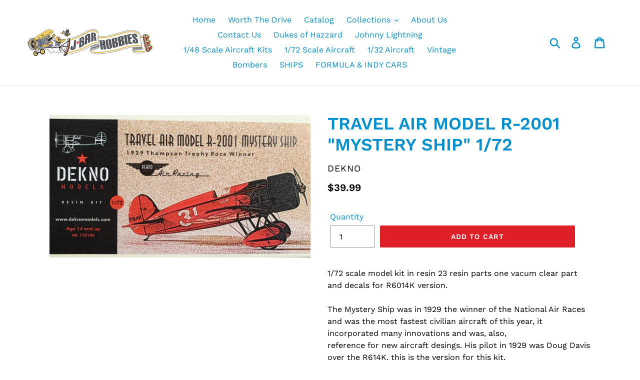

--- FILE ---
content_type: text/html; charset=utf-8
request_url: https://jbarhobbies.com/products/travel-air-model-r-2001-mystery-ship-1-72
body_size: 20163
content:
<!doctype html>
<html class="no-js" lang="en">
<head>
  <meta charset="utf-8">
  <meta http-equiv="X-UA-Compatible" content="IE=edge,chrome=1">
  <meta name="viewport" content="width=device-width,initial-scale=1">
  <meta name="theme-color" content="#de1f27">
  <link rel="canonical" href="https://jbarhobbies.com/products/travel-air-model-r-2001-mystery-ship-1-72"><link rel="shortcut icon" href="//jbarhobbies.com/cdn/shop/files/DSC_0179_32x32.JPG?v=1615923514" type="image/png"><title>TRAVEL AIR MODEL R-2001 &quot;MYSTERY SHIP&quot; 1/72
&ndash; J-BarHobbies</title><meta name="description" content="1/72 scale model kit in resin 23 resin parts one vacum clear part and decals for R6014K version.The Mystery Ship was in 1929 the winner of the National Air Races and was the most fastest civilian aircraft of this year, it incorporated many innovations and was, also,reference for new aircraft desings. His pilot in 1929 "><!-- /snippets/social-meta-tags.liquid -->




<meta property="og:site_name" content="J-BarHobbies">
<meta property="og:url" content="https://jbarhobbies.com/products/travel-air-model-r-2001-mystery-ship-1-72">
<meta property="og:title" content="TRAVEL AIR MODEL R-2001 "MYSTERY SHIP"  1/72">
<meta property="og:type" content="product">
<meta property="og:description" content="1/72 scale model kit in resin 23 resin parts one vacum clear part and decals for R6014K version.The Mystery Ship was in 1929 the winner of the National Air Races and was the most fastest civilian aircraft of this year, it incorporated many innovations and was, also,reference for new aircraft desings. His pilot in 1929 ">

  <meta property="og:price:amount" content="39.99">
  <meta property="og:price:currency" content="USD">

<meta property="og:image" content="http://jbarhobbies.com/cdn/shop/products/63715_1200x1200.jpg?v=1587671704">
<meta property="og:image:secure_url" content="https://jbarhobbies.com/cdn/shop/products/63715_1200x1200.jpg?v=1587671704">


<meta name="twitter:card" content="summary_large_image">
<meta name="twitter:title" content="TRAVEL AIR MODEL R-2001 "MYSTERY SHIP"  1/72">
<meta name="twitter:description" content="1/72 scale model kit in resin 23 resin parts one vacum clear part and decals for R6014K version.The Mystery Ship was in 1929 the winner of the National Air Races and was the most fastest civilian aircraft of this year, it incorporated many innovations and was, also,reference for new aircraft desings. His pilot in 1929 ">


  <link href="//jbarhobbies.com/cdn/shop/t/3/assets/theme.scss.css?v=133781395985688693091762545744" rel="stylesheet" type="text/css" media="all" />

  <script>
    var theme = {
      strings: {
        addToCart: "Add to cart",
        soldOut: "Sold out",
        unavailable: "Unavailable",
        regularPrice: "Regular price",
        sale: "Sale",
        showMore: "Show More",
        showLess: "Show Less",
        addressError: "Error looking up that address",
        addressNoResults: "No results for that address",
        addressQueryLimit: "You have exceeded the Google API usage limit. Consider upgrading to a \u003ca href=\"https:\/\/developers.google.com\/maps\/premium\/usage-limits\"\u003ePremium Plan\u003c\/a\u003e.",
        authError: "There was a problem authenticating your Google Maps account.",
        newWindow: "Opens in a new window.",
        external: "Opens external website.",
        newWindowExternal: "Opens external website in a new window."
      },
      moneyFormat: "${{amount}}"
    }

    document.documentElement.className = document.documentElement.className.replace('no-js', 'js');
  </script><script src="//jbarhobbies.com/cdn/shop/t/3/assets/lazysizes.js?v=68441465964607740661671798119" async="async"></script>
  <script src="//jbarhobbies.com/cdn/shop/t/3/assets/vendor.js?v=12001839194546984181671798121" defer="defer"></script>
  <script src="//jbarhobbies.com/cdn/shop/t/3/assets/theme.js?v=34079308146853762781671798120" defer="defer"></script>

  <script>window.performance && window.performance.mark && window.performance.mark('shopify.content_for_header.start');</script><meta id="shopify-digital-wallet" name="shopify-digital-wallet" content="/7387611172/digital_wallets/dialog">
<meta name="shopify-checkout-api-token" content="2b5d88453667ed95e8ff42e637f9129f">
<link rel="alternate" type="application/json+oembed" href="https://jbarhobbies.com/products/travel-air-model-r-2001-mystery-ship-1-72.oembed">
<script async="async" src="/checkouts/internal/preloads.js?locale=en-US"></script>
<link rel="preconnect" href="https://shop.app" crossorigin="anonymous">
<script async="async" src="https://shop.app/checkouts/internal/preloads.js?locale=en-US&shop_id=7387611172" crossorigin="anonymous"></script>
<script id="shopify-features" type="application/json">{"accessToken":"2b5d88453667ed95e8ff42e637f9129f","betas":["rich-media-storefront-analytics"],"domain":"jbarhobbies.com","predictiveSearch":true,"shopId":7387611172,"locale":"en"}</script>
<script>var Shopify = Shopify || {};
Shopify.shop = "j-barhobbies.myshopify.com";
Shopify.locale = "en";
Shopify.currency = {"active":"USD","rate":"1.0"};
Shopify.country = "US";
Shopify.theme = {"name":"Debut with Installments message","id":136451719406,"schema_name":"Debut","schema_version":"11.2.0","theme_store_id":796,"role":"main"};
Shopify.theme.handle = "null";
Shopify.theme.style = {"id":null,"handle":null};
Shopify.cdnHost = "jbarhobbies.com/cdn";
Shopify.routes = Shopify.routes || {};
Shopify.routes.root = "/";</script>
<script type="module">!function(o){(o.Shopify=o.Shopify||{}).modules=!0}(window);</script>
<script>!function(o){function n(){var o=[];function n(){o.push(Array.prototype.slice.apply(arguments))}return n.q=o,n}var t=o.Shopify=o.Shopify||{};t.loadFeatures=n(),t.autoloadFeatures=n()}(window);</script>
<script>
  window.ShopifyPay = window.ShopifyPay || {};
  window.ShopifyPay.apiHost = "shop.app\/pay";
  window.ShopifyPay.redirectState = null;
</script>
<script id="shop-js-analytics" type="application/json">{"pageType":"product"}</script>
<script defer="defer" async type="module" src="//jbarhobbies.com/cdn/shopifycloud/shop-js/modules/v2/client.init-shop-cart-sync_BT-GjEfc.en.esm.js"></script>
<script defer="defer" async type="module" src="//jbarhobbies.com/cdn/shopifycloud/shop-js/modules/v2/chunk.common_D58fp_Oc.esm.js"></script>
<script defer="defer" async type="module" src="//jbarhobbies.com/cdn/shopifycloud/shop-js/modules/v2/chunk.modal_xMitdFEc.esm.js"></script>
<script type="module">
  await import("//jbarhobbies.com/cdn/shopifycloud/shop-js/modules/v2/client.init-shop-cart-sync_BT-GjEfc.en.esm.js");
await import("//jbarhobbies.com/cdn/shopifycloud/shop-js/modules/v2/chunk.common_D58fp_Oc.esm.js");
await import("//jbarhobbies.com/cdn/shopifycloud/shop-js/modules/v2/chunk.modal_xMitdFEc.esm.js");

  window.Shopify.SignInWithShop?.initShopCartSync?.({"fedCMEnabled":true,"windoidEnabled":true});

</script>
<script>
  window.Shopify = window.Shopify || {};
  if (!window.Shopify.featureAssets) window.Shopify.featureAssets = {};
  window.Shopify.featureAssets['shop-js'] = {"shop-cart-sync":["modules/v2/client.shop-cart-sync_DZOKe7Ll.en.esm.js","modules/v2/chunk.common_D58fp_Oc.esm.js","modules/v2/chunk.modal_xMitdFEc.esm.js"],"init-fed-cm":["modules/v2/client.init-fed-cm_B6oLuCjv.en.esm.js","modules/v2/chunk.common_D58fp_Oc.esm.js","modules/v2/chunk.modal_xMitdFEc.esm.js"],"shop-cash-offers":["modules/v2/client.shop-cash-offers_D2sdYoxE.en.esm.js","modules/v2/chunk.common_D58fp_Oc.esm.js","modules/v2/chunk.modal_xMitdFEc.esm.js"],"shop-login-button":["modules/v2/client.shop-login-button_QeVjl5Y3.en.esm.js","modules/v2/chunk.common_D58fp_Oc.esm.js","modules/v2/chunk.modal_xMitdFEc.esm.js"],"pay-button":["modules/v2/client.pay-button_DXTOsIq6.en.esm.js","modules/v2/chunk.common_D58fp_Oc.esm.js","modules/v2/chunk.modal_xMitdFEc.esm.js"],"shop-button":["modules/v2/client.shop-button_DQZHx9pm.en.esm.js","modules/v2/chunk.common_D58fp_Oc.esm.js","modules/v2/chunk.modal_xMitdFEc.esm.js"],"avatar":["modules/v2/client.avatar_BTnouDA3.en.esm.js"],"init-windoid":["modules/v2/client.init-windoid_CR1B-cfM.en.esm.js","modules/v2/chunk.common_D58fp_Oc.esm.js","modules/v2/chunk.modal_xMitdFEc.esm.js"],"init-shop-for-new-customer-accounts":["modules/v2/client.init-shop-for-new-customer-accounts_C_vY_xzh.en.esm.js","modules/v2/client.shop-login-button_QeVjl5Y3.en.esm.js","modules/v2/chunk.common_D58fp_Oc.esm.js","modules/v2/chunk.modal_xMitdFEc.esm.js"],"init-shop-email-lookup-coordinator":["modules/v2/client.init-shop-email-lookup-coordinator_BI7n9ZSv.en.esm.js","modules/v2/chunk.common_D58fp_Oc.esm.js","modules/v2/chunk.modal_xMitdFEc.esm.js"],"init-shop-cart-sync":["modules/v2/client.init-shop-cart-sync_BT-GjEfc.en.esm.js","modules/v2/chunk.common_D58fp_Oc.esm.js","modules/v2/chunk.modal_xMitdFEc.esm.js"],"shop-toast-manager":["modules/v2/client.shop-toast-manager_DiYdP3xc.en.esm.js","modules/v2/chunk.common_D58fp_Oc.esm.js","modules/v2/chunk.modal_xMitdFEc.esm.js"],"init-customer-accounts":["modules/v2/client.init-customer-accounts_D9ZNqS-Q.en.esm.js","modules/v2/client.shop-login-button_QeVjl5Y3.en.esm.js","modules/v2/chunk.common_D58fp_Oc.esm.js","modules/v2/chunk.modal_xMitdFEc.esm.js"],"init-customer-accounts-sign-up":["modules/v2/client.init-customer-accounts-sign-up_iGw4briv.en.esm.js","modules/v2/client.shop-login-button_QeVjl5Y3.en.esm.js","modules/v2/chunk.common_D58fp_Oc.esm.js","modules/v2/chunk.modal_xMitdFEc.esm.js"],"shop-follow-button":["modules/v2/client.shop-follow-button_CqMgW2wH.en.esm.js","modules/v2/chunk.common_D58fp_Oc.esm.js","modules/v2/chunk.modal_xMitdFEc.esm.js"],"checkout-modal":["modules/v2/client.checkout-modal_xHeaAweL.en.esm.js","modules/v2/chunk.common_D58fp_Oc.esm.js","modules/v2/chunk.modal_xMitdFEc.esm.js"],"shop-login":["modules/v2/client.shop-login_D91U-Q7h.en.esm.js","modules/v2/chunk.common_D58fp_Oc.esm.js","modules/v2/chunk.modal_xMitdFEc.esm.js"],"lead-capture":["modules/v2/client.lead-capture_BJmE1dJe.en.esm.js","modules/v2/chunk.common_D58fp_Oc.esm.js","modules/v2/chunk.modal_xMitdFEc.esm.js"],"payment-terms":["modules/v2/client.payment-terms_Ci9AEqFq.en.esm.js","modules/v2/chunk.common_D58fp_Oc.esm.js","modules/v2/chunk.modal_xMitdFEc.esm.js"]};
</script>
<script id="__st">var __st={"a":7387611172,"offset":-18000,"reqid":"b68db1a7-1b9c-44dd-a450-97458ec51471-1769097544","pageurl":"jbarhobbies.com\/products\/travel-air-model-r-2001-mystery-ship-1-72","u":"b75241e81ec9","p":"product","rtyp":"product","rid":4617437151289};</script>
<script>window.ShopifyPaypalV4VisibilityTracking = true;</script>
<script id="captcha-bootstrap">!function(){'use strict';const t='contact',e='account',n='new_comment',o=[[t,t],['blogs',n],['comments',n],[t,'customer']],c=[[e,'customer_login'],[e,'guest_login'],[e,'recover_customer_password'],[e,'create_customer']],r=t=>t.map((([t,e])=>`form[action*='/${t}']:not([data-nocaptcha='true']) input[name='form_type'][value='${e}']`)).join(','),a=t=>()=>t?[...document.querySelectorAll(t)].map((t=>t.form)):[];function s(){const t=[...o],e=r(t);return a(e)}const i='password',u='form_key',d=['recaptcha-v3-token','g-recaptcha-response','h-captcha-response',i],f=()=>{try{return window.sessionStorage}catch{return}},m='__shopify_v',_=t=>t.elements[u];function p(t,e,n=!1){try{const o=window.sessionStorage,c=JSON.parse(o.getItem(e)),{data:r}=function(t){const{data:e,action:n}=t;return t[m]||n?{data:e,action:n}:{data:t,action:n}}(c);for(const[e,n]of Object.entries(r))t.elements[e]&&(t.elements[e].value=n);n&&o.removeItem(e)}catch(o){console.error('form repopulation failed',{error:o})}}const l='form_type',E='cptcha';function T(t){t.dataset[E]=!0}const w=window,h=w.document,L='Shopify',v='ce_forms',y='captcha';let A=!1;((t,e)=>{const n=(g='f06e6c50-85a8-45c8-87d0-21a2b65856fe',I='https://cdn.shopify.com/shopifycloud/storefront-forms-hcaptcha/ce_storefront_forms_captcha_hcaptcha.v1.5.2.iife.js',D={infoText:'Protected by hCaptcha',privacyText:'Privacy',termsText:'Terms'},(t,e,n)=>{const o=w[L][v],c=o.bindForm;if(c)return c(t,g,e,D).then(n);var r;o.q.push([[t,g,e,D],n]),r=I,A||(h.body.append(Object.assign(h.createElement('script'),{id:'captcha-provider',async:!0,src:r})),A=!0)});var g,I,D;w[L]=w[L]||{},w[L][v]=w[L][v]||{},w[L][v].q=[],w[L][y]=w[L][y]||{},w[L][y].protect=function(t,e){n(t,void 0,e),T(t)},Object.freeze(w[L][y]),function(t,e,n,w,h,L){const[v,y,A,g]=function(t,e,n){const i=e?o:[],u=t?c:[],d=[...i,...u],f=r(d),m=r(i),_=r(d.filter((([t,e])=>n.includes(e))));return[a(f),a(m),a(_),s()]}(w,h,L),I=t=>{const e=t.target;return e instanceof HTMLFormElement?e:e&&e.form},D=t=>v().includes(t);t.addEventListener('submit',(t=>{const e=I(t);if(!e)return;const n=D(e)&&!e.dataset.hcaptchaBound&&!e.dataset.recaptchaBound,o=_(e),c=g().includes(e)&&(!o||!o.value);(n||c)&&t.preventDefault(),c&&!n&&(function(t){try{if(!f())return;!function(t){const e=f();if(!e)return;const n=_(t);if(!n)return;const o=n.value;o&&e.removeItem(o)}(t);const e=Array.from(Array(32),(()=>Math.random().toString(36)[2])).join('');!function(t,e){_(t)||t.append(Object.assign(document.createElement('input'),{type:'hidden',name:u})),t.elements[u].value=e}(t,e),function(t,e){const n=f();if(!n)return;const o=[...t.querySelectorAll(`input[type='${i}']`)].map((({name:t})=>t)),c=[...d,...o],r={};for(const[a,s]of new FormData(t).entries())c.includes(a)||(r[a]=s);n.setItem(e,JSON.stringify({[m]:1,action:t.action,data:r}))}(t,e)}catch(e){console.error('failed to persist form',e)}}(e),e.submit())}));const S=(t,e)=>{t&&!t.dataset[E]&&(n(t,e.some((e=>e===t))),T(t))};for(const o of['focusin','change'])t.addEventListener(o,(t=>{const e=I(t);D(e)&&S(e,y())}));const B=e.get('form_key'),M=e.get(l),P=B&&M;t.addEventListener('DOMContentLoaded',(()=>{const t=y();if(P)for(const e of t)e.elements[l].value===M&&p(e,B);[...new Set([...A(),...v().filter((t=>'true'===t.dataset.shopifyCaptcha))])].forEach((e=>S(e,t)))}))}(h,new URLSearchParams(w.location.search),n,t,e,['guest_login'])})(!0,!0)}();</script>
<script integrity="sha256-4kQ18oKyAcykRKYeNunJcIwy7WH5gtpwJnB7kiuLZ1E=" data-source-attribution="shopify.loadfeatures" defer="defer" src="//jbarhobbies.com/cdn/shopifycloud/storefront/assets/storefront/load_feature-a0a9edcb.js" crossorigin="anonymous"></script>
<script crossorigin="anonymous" defer="defer" src="//jbarhobbies.com/cdn/shopifycloud/storefront/assets/shopify_pay/storefront-65b4c6d7.js?v=20250812"></script>
<script data-source-attribution="shopify.dynamic_checkout.dynamic.init">var Shopify=Shopify||{};Shopify.PaymentButton=Shopify.PaymentButton||{isStorefrontPortableWallets:!0,init:function(){window.Shopify.PaymentButton.init=function(){};var t=document.createElement("script");t.src="https://jbarhobbies.com/cdn/shopifycloud/portable-wallets/latest/portable-wallets.en.js",t.type="module",document.head.appendChild(t)}};
</script>
<script data-source-attribution="shopify.dynamic_checkout.buyer_consent">
  function portableWalletsHideBuyerConsent(e){var t=document.getElementById("shopify-buyer-consent"),n=document.getElementById("shopify-subscription-policy-button");t&&n&&(t.classList.add("hidden"),t.setAttribute("aria-hidden","true"),n.removeEventListener("click",e))}function portableWalletsShowBuyerConsent(e){var t=document.getElementById("shopify-buyer-consent"),n=document.getElementById("shopify-subscription-policy-button");t&&n&&(t.classList.remove("hidden"),t.removeAttribute("aria-hidden"),n.addEventListener("click",e))}window.Shopify?.PaymentButton&&(window.Shopify.PaymentButton.hideBuyerConsent=portableWalletsHideBuyerConsent,window.Shopify.PaymentButton.showBuyerConsent=portableWalletsShowBuyerConsent);
</script>
<script data-source-attribution="shopify.dynamic_checkout.cart.bootstrap">document.addEventListener("DOMContentLoaded",(function(){function t(){return document.querySelector("shopify-accelerated-checkout-cart, shopify-accelerated-checkout")}if(t())Shopify.PaymentButton.init();else{new MutationObserver((function(e,n){t()&&(Shopify.PaymentButton.init(),n.disconnect())})).observe(document.body,{childList:!0,subtree:!0})}}));
</script>
<link id="shopify-accelerated-checkout-styles" rel="stylesheet" media="screen" href="https://jbarhobbies.com/cdn/shopifycloud/portable-wallets/latest/accelerated-checkout-backwards-compat.css" crossorigin="anonymous">
<style id="shopify-accelerated-checkout-cart">
        #shopify-buyer-consent {
  margin-top: 1em;
  display: inline-block;
  width: 100%;
}

#shopify-buyer-consent.hidden {
  display: none;
}

#shopify-subscription-policy-button {
  background: none;
  border: none;
  padding: 0;
  text-decoration: underline;
  font-size: inherit;
  cursor: pointer;
}

#shopify-subscription-policy-button::before {
  box-shadow: none;
}

      </style>

<script>window.performance && window.performance.mark && window.performance.mark('shopify.content_for_header.end');</script>
<!-- CreativeR Store Pickup -->
<!-- v1.4.0 -->
<!-- DO NOT EDIT THIS FILE. ANY CHANGES WILL BE OVERWRITTEN -->
<script type="text/javascript">
    let storePickupButtonText = 'Pick Up In Store';
    var storePickupSettings = {"max_days":"7","min_days":"0","name":true,"phone":true,"email":true,"date_enabled":true,"mandatory_collections":[],"exclude_collections":[],"blackoutDates":"","enableBlackoutDates":false,"cart_version":"v1_3","disabled":false,"message":"","button_text":"Pickup In Store","discount":"","styling":"style1","extra_input_1":"","extra_input_2":"","extra_input_3":"","tagWithPickupDate":true,"tagWithPickupTime":true,"tagWithPickupLocation":false,"same_day_pickup":true,"stores_on_top":true,"above_weight":null,"checkoutStoreName":null,"replaceCustomerName":null,"overwriteLocale":true,"locationsInASelect":false,"saveOnChange":false};

    var stores =  [{"storeID":7579,"name":"J-Bar Hobbies LLC","company":"J-Bar Hobbies LLC","street":"117 E. Chicago Blvd.","city":"Tecumseh","country":"United States","zip":"49286","province":"Michigan","disableSameDayPickup":true,"disableSameDayAfterHour":"12:00","enablePickupTime":true,"blackoutDates":"","cutOffStartTime":"00:00","cutOffMinPickupDays":"","allowTimeCutOff":false,"pickupDays":["3","4","5","6","7"],"daysOfWeek":{"0":{"min":{"hour":"09","minute":"00"},"max":{"hour":"19","minute":"00"}},"1":{"min":{"hour":"09","minute":"00"},"max":{"hour":"13","minute":"00"}},"2":{"min":{"hour":"09","minute":"00"},"max":{"hour":"13","minute":"00"}},"3":{"min":{"hour":"09","minute":"00"},"max":{"hour":"13","minute":"00"}},"4":{"min":{"hour":"09","minute":"00"},"max":{"hour":"13","minute":"00"}},"5":{"min":{"hour":"09","minute":"00"},"max":{"hour":"13","minute":"00"}},"6":{"min":{"hour":"09","minute":"00"},"max":{"hour":"13","minute":"00"}}}}] 
    var pickupTranslations =  JSON.parse('{\"en\":{\"shippingMethod\":\"Shipping\",\"pleaseClickCheckout\":\"Please click the checkout button to continue.\",\"textButton\":\"Pickup At Store\",\"mandatoryForPickupText\":\"An item in your cart must be collected\",\"pickupDate\":\"Pickup Date\",\"chooseADateTime\":\"Choose a date/time\",\"nameOfPersonCollecting\":\"Name of person collecting\",\"pickupFirstName\":\"First name\",\"pickupLastName\":\"Last name\",\"yourName\":\"Your name\",\"contactNumber\":\"Contact Number\",\"pickupEmail\":\"Your email address\",\"pickupEmailPlaceholder\":\"email address\",\"pickupStore\":\"J-Bar Hobbies \",\"chooseLocation\":\"Choose a location below for pickup\",\"chooseLocationOption\":\"Please choose a location\",\"pickupDateError\":\"Please enter a pickup date.\",\"nameOfPersonCollectingError\":\"Please enter who will be picking up your order.\",\"pickupFirstNameError\":\"Enter a first name\",\"pickupLastNameError\":\"Enter a last name\",\"contactNumberError\":\"Please enter a phone number.\",\"emailError\":\"Please enter your email address.\",\"storeSelectError\":\"Please select which store you will pick up from\",\"extra1Placeholder\":\"\",\"extra2Placeholder\":\"\",\"extra3Placeholder\":\"\",\"extraField1Error\":\"You must complete this field\",\"extraField2Error\":\"You must complete this field\",\"extraField3Error\":\"You must complete this field\",\"shippingTitle1\":\"Store Pickup\",\"noRatesForCart\":\"Pickup is not available for your cart or destination.\",\"noRatesForCountryNotice\":\"We do not offer pickups in this country.\",\"contactAddressTitle\":\"Pickup address\",\"first_name_label\":\"First name:\",\"first_name_placeholder\":\"First name\",\"optional_first_name_label\":\"First name\",\"optional_first_name_placeholder\":\"First name (optional)\",\"last_name_label\":\"Last name\",\"last_name_placeholder\":\"Last name\",\"company\":\"Company\",\"zip_code_label\":\"Zip code\",\"zip_code_placeholder\":\"ZIP code\",\"postal_code_label\":\"Postal code\",\"postcode_label\":\"Postal code\",\"postal_code_placeholder\":\"Postal code\",\"postcode_placeholder\":\"Post code\",\"city_label\":\"City\",\"country_label\":\"Country\",\"address_title\":\"Address\",\"address1_label\":\"Address\",\"orderSummary\":\"Free Pickup\",\"shippingLabel\":\"Store Pickup\",\"taxesLabel\":\"Taxes\",\"shippingDefaultValue\":\"Calculated at next step\",\"shippingTitle2\":\"Store Pickup\",\"billingAddressTitle\":\"Billing address\",\"sameBillingAddressLabel\":\"Please use the option below ⬇\",\"differentBillingAddressLabel\":\"Use a different billing address\",\"billingAddressDescription\":\"Please enter your Billing Address:\",\"billingAddressDescriptionNoShippingAddress\":\"Please enter your Billing Address:\",\"thankYouMarkerShipping\":\"Pickup address\",\"thankYouMarkerCurrent\":\"Pickup address\",\"shippingAddressTitle\":\"Pickup address\",\"orderUpdatesSubscribeToEmailNotifications\":\"Get pickup updates by email\",\"orderUpdatesSubscribeToPhoneNotifications\":\"Get pickup updates by email or SMS\",\"orderUpdatesSubscribeToEmailOrPhoneNotifications\":\"Get pickup updates by SMS\",\"reviewBlockShippingAddressTitle\":\"Store Pickup\",\"continue_to_shipping_method\":\"Continue to shipping method\"}}') 

    var pickupCompany = "J-Bar Hobbies LLC";
    var pickupAddress = "117 E. Chicago Blvd.";
    var pickupCity = "Tecumseh";
    var pickupCountry = "United States";
    var pickupZip = "49286";
    var pickupProvince = "Michigan";
    var pickupLocale = "en";
    var shopPhone = "5174233684";
    var pickupProduct = '31543203397689';
    var appUrl = 'https://shopify-pickup-app.herokuapp.com/';
    var storePickupLoaded = false;
    var pickupProductInCart = false;
    var CRpermanentDomain = 'j-barhobbies.myshopify.com';
    
    
</script>
<div style="display:none;">
    
</div>

<!-- CreativeR Store Pickup-->
<link href="https://monorail-edge.shopifysvc.com" rel="dns-prefetch">
<script>(function(){if ("sendBeacon" in navigator && "performance" in window) {try {var session_token_from_headers = performance.getEntriesByType('navigation')[0].serverTiming.find(x => x.name == '_s').description;} catch {var session_token_from_headers = undefined;}var session_cookie_matches = document.cookie.match(/_shopify_s=([^;]*)/);var session_token_from_cookie = session_cookie_matches && session_cookie_matches.length === 2 ? session_cookie_matches[1] : "";var session_token = session_token_from_headers || session_token_from_cookie || "";function handle_abandonment_event(e) {var entries = performance.getEntries().filter(function(entry) {return /monorail-edge.shopifysvc.com/.test(entry.name);});if (!window.abandonment_tracked && entries.length === 0) {window.abandonment_tracked = true;var currentMs = Date.now();var navigation_start = performance.timing.navigationStart;var payload = {shop_id: 7387611172,url: window.location.href,navigation_start,duration: currentMs - navigation_start,session_token,page_type: "product"};window.navigator.sendBeacon("https://monorail-edge.shopifysvc.com/v1/produce", JSON.stringify({schema_id: "online_store_buyer_site_abandonment/1.1",payload: payload,metadata: {event_created_at_ms: currentMs,event_sent_at_ms: currentMs}}));}}window.addEventListener('pagehide', handle_abandonment_event);}}());</script>
<script id="web-pixels-manager-setup">(function e(e,d,r,n,o){if(void 0===o&&(o={}),!Boolean(null===(a=null===(i=window.Shopify)||void 0===i?void 0:i.analytics)||void 0===a?void 0:a.replayQueue)){var i,a;window.Shopify=window.Shopify||{};var t=window.Shopify;t.analytics=t.analytics||{};var s=t.analytics;s.replayQueue=[],s.publish=function(e,d,r){return s.replayQueue.push([e,d,r]),!0};try{self.performance.mark("wpm:start")}catch(e){}var l=function(){var e={modern:/Edge?\/(1{2}[4-9]|1[2-9]\d|[2-9]\d{2}|\d{4,})\.\d+(\.\d+|)|Firefox\/(1{2}[4-9]|1[2-9]\d|[2-9]\d{2}|\d{4,})\.\d+(\.\d+|)|Chrom(ium|e)\/(9{2}|\d{3,})\.\d+(\.\d+|)|(Maci|X1{2}).+ Version\/(15\.\d+|(1[6-9]|[2-9]\d|\d{3,})\.\d+)([,.]\d+|)( \(\w+\)|)( Mobile\/\w+|) Safari\/|Chrome.+OPR\/(9{2}|\d{3,})\.\d+\.\d+|(CPU[ +]OS|iPhone[ +]OS|CPU[ +]iPhone|CPU IPhone OS|CPU iPad OS)[ +]+(15[._]\d+|(1[6-9]|[2-9]\d|\d{3,})[._]\d+)([._]\d+|)|Android:?[ /-](13[3-9]|1[4-9]\d|[2-9]\d{2}|\d{4,})(\.\d+|)(\.\d+|)|Android.+Firefox\/(13[5-9]|1[4-9]\d|[2-9]\d{2}|\d{4,})\.\d+(\.\d+|)|Android.+Chrom(ium|e)\/(13[3-9]|1[4-9]\d|[2-9]\d{2}|\d{4,})\.\d+(\.\d+|)|SamsungBrowser\/([2-9]\d|\d{3,})\.\d+/,legacy:/Edge?\/(1[6-9]|[2-9]\d|\d{3,})\.\d+(\.\d+|)|Firefox\/(5[4-9]|[6-9]\d|\d{3,})\.\d+(\.\d+|)|Chrom(ium|e)\/(5[1-9]|[6-9]\d|\d{3,})\.\d+(\.\d+|)([\d.]+$|.*Safari\/(?![\d.]+ Edge\/[\d.]+$))|(Maci|X1{2}).+ Version\/(10\.\d+|(1[1-9]|[2-9]\d|\d{3,})\.\d+)([,.]\d+|)( \(\w+\)|)( Mobile\/\w+|) Safari\/|Chrome.+OPR\/(3[89]|[4-9]\d|\d{3,})\.\d+\.\d+|(CPU[ +]OS|iPhone[ +]OS|CPU[ +]iPhone|CPU IPhone OS|CPU iPad OS)[ +]+(10[._]\d+|(1[1-9]|[2-9]\d|\d{3,})[._]\d+)([._]\d+|)|Android:?[ /-](13[3-9]|1[4-9]\d|[2-9]\d{2}|\d{4,})(\.\d+|)(\.\d+|)|Mobile Safari.+OPR\/([89]\d|\d{3,})\.\d+\.\d+|Android.+Firefox\/(13[5-9]|1[4-9]\d|[2-9]\d{2}|\d{4,})\.\d+(\.\d+|)|Android.+Chrom(ium|e)\/(13[3-9]|1[4-9]\d|[2-9]\d{2}|\d{4,})\.\d+(\.\d+|)|Android.+(UC? ?Browser|UCWEB|U3)[ /]?(15\.([5-9]|\d{2,})|(1[6-9]|[2-9]\d|\d{3,})\.\d+)\.\d+|SamsungBrowser\/(5\.\d+|([6-9]|\d{2,})\.\d+)|Android.+MQ{2}Browser\/(14(\.(9|\d{2,})|)|(1[5-9]|[2-9]\d|\d{3,})(\.\d+|))(\.\d+|)|K[Aa][Ii]OS\/(3\.\d+|([4-9]|\d{2,})\.\d+)(\.\d+|)/},d=e.modern,r=e.legacy,n=navigator.userAgent;return n.match(d)?"modern":n.match(r)?"legacy":"unknown"}(),u="modern"===l?"modern":"legacy",c=(null!=n?n:{modern:"",legacy:""})[u],f=function(e){return[e.baseUrl,"/wpm","/b",e.hashVersion,"modern"===e.buildTarget?"m":"l",".js"].join("")}({baseUrl:d,hashVersion:r,buildTarget:u}),m=function(e){var d=e.version,r=e.bundleTarget,n=e.surface,o=e.pageUrl,i=e.monorailEndpoint;return{emit:function(e){var a=e.status,t=e.errorMsg,s=(new Date).getTime(),l=JSON.stringify({metadata:{event_sent_at_ms:s},events:[{schema_id:"web_pixels_manager_load/3.1",payload:{version:d,bundle_target:r,page_url:o,status:a,surface:n,error_msg:t},metadata:{event_created_at_ms:s}}]});if(!i)return console&&console.warn&&console.warn("[Web Pixels Manager] No Monorail endpoint provided, skipping logging."),!1;try{return self.navigator.sendBeacon.bind(self.navigator)(i,l)}catch(e){}var u=new XMLHttpRequest;try{return u.open("POST",i,!0),u.setRequestHeader("Content-Type","text/plain"),u.send(l),!0}catch(e){return console&&console.warn&&console.warn("[Web Pixels Manager] Got an unhandled error while logging to Monorail."),!1}}}}({version:r,bundleTarget:l,surface:e.surface,pageUrl:self.location.href,monorailEndpoint:e.monorailEndpoint});try{o.browserTarget=l,function(e){var d=e.src,r=e.async,n=void 0===r||r,o=e.onload,i=e.onerror,a=e.sri,t=e.scriptDataAttributes,s=void 0===t?{}:t,l=document.createElement("script"),u=document.querySelector("head"),c=document.querySelector("body");if(l.async=n,l.src=d,a&&(l.integrity=a,l.crossOrigin="anonymous"),s)for(var f in s)if(Object.prototype.hasOwnProperty.call(s,f))try{l.dataset[f]=s[f]}catch(e){}if(o&&l.addEventListener("load",o),i&&l.addEventListener("error",i),u)u.appendChild(l);else{if(!c)throw new Error("Did not find a head or body element to append the script");c.appendChild(l)}}({src:f,async:!0,onload:function(){if(!function(){var e,d;return Boolean(null===(d=null===(e=window.Shopify)||void 0===e?void 0:e.analytics)||void 0===d?void 0:d.initialized)}()){var d=window.webPixelsManager.init(e)||void 0;if(d){var r=window.Shopify.analytics;r.replayQueue.forEach((function(e){var r=e[0],n=e[1],o=e[2];d.publishCustomEvent(r,n,o)})),r.replayQueue=[],r.publish=d.publishCustomEvent,r.visitor=d.visitor,r.initialized=!0}}},onerror:function(){return m.emit({status:"failed",errorMsg:"".concat(f," has failed to load")})},sri:function(e){var d=/^sha384-[A-Za-z0-9+/=]+$/;return"string"==typeof e&&d.test(e)}(c)?c:"",scriptDataAttributes:o}),m.emit({status:"loading"})}catch(e){m.emit({status:"failed",errorMsg:(null==e?void 0:e.message)||"Unknown error"})}}})({shopId: 7387611172,storefrontBaseUrl: "https://jbarhobbies.com",extensionsBaseUrl: "https://extensions.shopifycdn.com/cdn/shopifycloud/web-pixels-manager",monorailEndpoint: "https://monorail-edge.shopifysvc.com/unstable/produce_batch",surface: "storefront-renderer",enabledBetaFlags: ["2dca8a86"],webPixelsConfigList: [{"id":"65667310","eventPayloadVersion":"v1","runtimeContext":"LAX","scriptVersion":"1","type":"CUSTOM","privacyPurposes":["ANALYTICS"],"name":"Google Analytics tag (migrated)"},{"id":"shopify-app-pixel","configuration":"{}","eventPayloadVersion":"v1","runtimeContext":"STRICT","scriptVersion":"0450","apiClientId":"shopify-pixel","type":"APP","privacyPurposes":["ANALYTICS","MARKETING"]},{"id":"shopify-custom-pixel","eventPayloadVersion":"v1","runtimeContext":"LAX","scriptVersion":"0450","apiClientId":"shopify-pixel","type":"CUSTOM","privacyPurposes":["ANALYTICS","MARKETING"]}],isMerchantRequest: false,initData: {"shop":{"name":"J-BarHobbies","paymentSettings":{"currencyCode":"USD"},"myshopifyDomain":"j-barhobbies.myshopify.com","countryCode":"US","storefrontUrl":"https:\/\/jbarhobbies.com"},"customer":null,"cart":null,"checkout":null,"productVariants":[{"price":{"amount":39.99,"currencyCode":"USD"},"product":{"title":"TRAVEL AIR MODEL R-2001 \"MYSTERY SHIP\"  1\/72","vendor":"Dekno","id":"4617437151289","untranslatedTitle":"TRAVEL AIR MODEL R-2001 \"MYSTERY SHIP\"  1\/72","url":"\/products\/travel-air-model-r-2001-mystery-ship-1-72","type":"Resin Kit"},"id":"31594572218425","image":{"src":"\/\/jbarhobbies.com\/cdn\/shop\/products\/63715.jpg?v=1587671704"},"sku":"720100","title":"Default Title","untranslatedTitle":"Default Title"}],"purchasingCompany":null},},"https://jbarhobbies.com/cdn","fcfee988w5aeb613cpc8e4bc33m6693e112",{"modern":"","legacy":""},{"shopId":"7387611172","storefrontBaseUrl":"https:\/\/jbarhobbies.com","extensionBaseUrl":"https:\/\/extensions.shopifycdn.com\/cdn\/shopifycloud\/web-pixels-manager","surface":"storefront-renderer","enabledBetaFlags":"[\"2dca8a86\"]","isMerchantRequest":"false","hashVersion":"fcfee988w5aeb613cpc8e4bc33m6693e112","publish":"custom","events":"[[\"page_viewed\",{}],[\"product_viewed\",{\"productVariant\":{\"price\":{\"amount\":39.99,\"currencyCode\":\"USD\"},\"product\":{\"title\":\"TRAVEL AIR MODEL R-2001 \\\"MYSTERY SHIP\\\"  1\/72\",\"vendor\":\"Dekno\",\"id\":\"4617437151289\",\"untranslatedTitle\":\"TRAVEL AIR MODEL R-2001 \\\"MYSTERY SHIP\\\"  1\/72\",\"url\":\"\/products\/travel-air-model-r-2001-mystery-ship-1-72\",\"type\":\"Resin Kit\"},\"id\":\"31594572218425\",\"image\":{\"src\":\"\/\/jbarhobbies.com\/cdn\/shop\/products\/63715.jpg?v=1587671704\"},\"sku\":\"720100\",\"title\":\"Default Title\",\"untranslatedTitle\":\"Default Title\"}}]]"});</script><script>
  window.ShopifyAnalytics = window.ShopifyAnalytics || {};
  window.ShopifyAnalytics.meta = window.ShopifyAnalytics.meta || {};
  window.ShopifyAnalytics.meta.currency = 'USD';
  var meta = {"product":{"id":4617437151289,"gid":"gid:\/\/shopify\/Product\/4617437151289","vendor":"Dekno","type":"Resin Kit","handle":"travel-air-model-r-2001-mystery-ship-1-72","variants":[{"id":31594572218425,"price":3999,"name":"TRAVEL AIR MODEL R-2001 \"MYSTERY SHIP\"  1\/72","public_title":null,"sku":"720100"}],"remote":false},"page":{"pageType":"product","resourceType":"product","resourceId":4617437151289,"requestId":"b68db1a7-1b9c-44dd-a450-97458ec51471-1769097544"}};
  for (var attr in meta) {
    window.ShopifyAnalytics.meta[attr] = meta[attr];
  }
</script>
<script class="analytics">
  (function () {
    var customDocumentWrite = function(content) {
      var jquery = null;

      if (window.jQuery) {
        jquery = window.jQuery;
      } else if (window.Checkout && window.Checkout.$) {
        jquery = window.Checkout.$;
      }

      if (jquery) {
        jquery('body').append(content);
      }
    };

    var hasLoggedConversion = function(token) {
      if (token) {
        return document.cookie.indexOf('loggedConversion=' + token) !== -1;
      }
      return false;
    }

    var setCookieIfConversion = function(token) {
      if (token) {
        var twoMonthsFromNow = new Date(Date.now());
        twoMonthsFromNow.setMonth(twoMonthsFromNow.getMonth() + 2);

        document.cookie = 'loggedConversion=' + token + '; expires=' + twoMonthsFromNow;
      }
    }

    var trekkie = window.ShopifyAnalytics.lib = window.trekkie = window.trekkie || [];
    if (trekkie.integrations) {
      return;
    }
    trekkie.methods = [
      'identify',
      'page',
      'ready',
      'track',
      'trackForm',
      'trackLink'
    ];
    trekkie.factory = function(method) {
      return function() {
        var args = Array.prototype.slice.call(arguments);
        args.unshift(method);
        trekkie.push(args);
        return trekkie;
      };
    };
    for (var i = 0; i < trekkie.methods.length; i++) {
      var key = trekkie.methods[i];
      trekkie[key] = trekkie.factory(key);
    }
    trekkie.load = function(config) {
      trekkie.config = config || {};
      trekkie.config.initialDocumentCookie = document.cookie;
      var first = document.getElementsByTagName('script')[0];
      var script = document.createElement('script');
      script.type = 'text/javascript';
      script.onerror = function(e) {
        var scriptFallback = document.createElement('script');
        scriptFallback.type = 'text/javascript';
        scriptFallback.onerror = function(error) {
                var Monorail = {
      produce: function produce(monorailDomain, schemaId, payload) {
        var currentMs = new Date().getTime();
        var event = {
          schema_id: schemaId,
          payload: payload,
          metadata: {
            event_created_at_ms: currentMs,
            event_sent_at_ms: currentMs
          }
        };
        return Monorail.sendRequest("https://" + monorailDomain + "/v1/produce", JSON.stringify(event));
      },
      sendRequest: function sendRequest(endpointUrl, payload) {
        // Try the sendBeacon API
        if (window && window.navigator && typeof window.navigator.sendBeacon === 'function' && typeof window.Blob === 'function' && !Monorail.isIos12()) {
          var blobData = new window.Blob([payload], {
            type: 'text/plain'
          });

          if (window.navigator.sendBeacon(endpointUrl, blobData)) {
            return true;
          } // sendBeacon was not successful

        } // XHR beacon

        var xhr = new XMLHttpRequest();

        try {
          xhr.open('POST', endpointUrl);
          xhr.setRequestHeader('Content-Type', 'text/plain');
          xhr.send(payload);
        } catch (e) {
          console.log(e);
        }

        return false;
      },
      isIos12: function isIos12() {
        return window.navigator.userAgent.lastIndexOf('iPhone; CPU iPhone OS 12_') !== -1 || window.navigator.userAgent.lastIndexOf('iPad; CPU OS 12_') !== -1;
      }
    };
    Monorail.produce('monorail-edge.shopifysvc.com',
      'trekkie_storefront_load_errors/1.1',
      {shop_id: 7387611172,
      theme_id: 136451719406,
      app_name: "storefront",
      context_url: window.location.href,
      source_url: "//jbarhobbies.com/cdn/s/trekkie.storefront.1bbfab421998800ff09850b62e84b8915387986d.min.js"});

        };
        scriptFallback.async = true;
        scriptFallback.src = '//jbarhobbies.com/cdn/s/trekkie.storefront.1bbfab421998800ff09850b62e84b8915387986d.min.js';
        first.parentNode.insertBefore(scriptFallback, first);
      };
      script.async = true;
      script.src = '//jbarhobbies.com/cdn/s/trekkie.storefront.1bbfab421998800ff09850b62e84b8915387986d.min.js';
      first.parentNode.insertBefore(script, first);
    };
    trekkie.load(
      {"Trekkie":{"appName":"storefront","development":false,"defaultAttributes":{"shopId":7387611172,"isMerchantRequest":null,"themeId":136451719406,"themeCityHash":"8030215939284137357","contentLanguage":"en","currency":"USD","eventMetadataId":"233cae63-b147-44dc-b45e-b765013b1a6f"},"isServerSideCookieWritingEnabled":true,"monorailRegion":"shop_domain","enabledBetaFlags":["65f19447"]},"Session Attribution":{},"S2S":{"facebookCapiEnabled":false,"source":"trekkie-storefront-renderer","apiClientId":580111}}
    );

    var loaded = false;
    trekkie.ready(function() {
      if (loaded) return;
      loaded = true;

      window.ShopifyAnalytics.lib = window.trekkie;

      var originalDocumentWrite = document.write;
      document.write = customDocumentWrite;
      try { window.ShopifyAnalytics.merchantGoogleAnalytics.call(this); } catch(error) {};
      document.write = originalDocumentWrite;

      window.ShopifyAnalytics.lib.page(null,{"pageType":"product","resourceType":"product","resourceId":4617437151289,"requestId":"b68db1a7-1b9c-44dd-a450-97458ec51471-1769097544","shopifyEmitted":true});

      var match = window.location.pathname.match(/checkouts\/(.+)\/(thank_you|post_purchase)/)
      var token = match? match[1]: undefined;
      if (!hasLoggedConversion(token)) {
        setCookieIfConversion(token);
        window.ShopifyAnalytics.lib.track("Viewed Product",{"currency":"USD","variantId":31594572218425,"productId":4617437151289,"productGid":"gid:\/\/shopify\/Product\/4617437151289","name":"TRAVEL AIR MODEL R-2001 \"MYSTERY SHIP\"  1\/72","price":"39.99","sku":"720100","brand":"Dekno","variant":null,"category":"Resin Kit","nonInteraction":true,"remote":false},undefined,undefined,{"shopifyEmitted":true});
      window.ShopifyAnalytics.lib.track("monorail:\/\/trekkie_storefront_viewed_product\/1.1",{"currency":"USD","variantId":31594572218425,"productId":4617437151289,"productGid":"gid:\/\/shopify\/Product\/4617437151289","name":"TRAVEL AIR MODEL R-2001 \"MYSTERY SHIP\"  1\/72","price":"39.99","sku":"720100","brand":"Dekno","variant":null,"category":"Resin Kit","nonInteraction":true,"remote":false,"referer":"https:\/\/jbarhobbies.com\/products\/travel-air-model-r-2001-mystery-ship-1-72"});
      }
    });


        var eventsListenerScript = document.createElement('script');
        eventsListenerScript.async = true;
        eventsListenerScript.src = "//jbarhobbies.com/cdn/shopifycloud/storefront/assets/shop_events_listener-3da45d37.js";
        document.getElementsByTagName('head')[0].appendChild(eventsListenerScript);

})();</script>
  <script>
  if (!window.ga || (window.ga && typeof window.ga !== 'function')) {
    window.ga = function ga() {
      (window.ga.q = window.ga.q || []).push(arguments);
      if (window.Shopify && window.Shopify.analytics && typeof window.Shopify.analytics.publish === 'function') {
        window.Shopify.analytics.publish("ga_stub_called", {}, {sendTo: "google_osp_migration"});
      }
      console.error("Shopify's Google Analytics stub called with:", Array.from(arguments), "\nSee https://help.shopify.com/manual/promoting-marketing/pixels/pixel-migration#google for more information.");
    };
    if (window.Shopify && window.Shopify.analytics && typeof window.Shopify.analytics.publish === 'function') {
      window.Shopify.analytics.publish("ga_stub_initialized", {}, {sendTo: "google_osp_migration"});
    }
  }
</script>
<script
  defer
  src="https://jbarhobbies.com/cdn/shopifycloud/perf-kit/shopify-perf-kit-3.0.4.min.js"
  data-application="storefront-renderer"
  data-shop-id="7387611172"
  data-render-region="gcp-us-central1"
  data-page-type="product"
  data-theme-instance-id="136451719406"
  data-theme-name="Debut"
  data-theme-version="11.2.0"
  data-monorail-region="shop_domain"
  data-resource-timing-sampling-rate="10"
  data-shs="true"
  data-shs-beacon="true"
  data-shs-export-with-fetch="true"
  data-shs-logs-sample-rate="1"
  data-shs-beacon-endpoint="https://jbarhobbies.com/api/collect"
></script>
</head>

<body class="template-product">

  <a class="in-page-link visually-hidden skip-link" href="#MainContent">Skip to content</a>

  <div id="SearchDrawer" class="search-bar drawer drawer--top" role="dialog" aria-modal="true" aria-label="Search">
    <div class="search-bar__table">
      <div class="search-bar__table-cell search-bar__form-wrapper">
        <form class="search search-bar__form" action="/search" method="get" role="search">
          <input class="search__input search-bar__input" type="search" name="q" value="" placeholder="Search" aria-label="Search">
          <button class="search-bar__submit search__submit btn--link" type="submit">
            <svg aria-hidden="true" focusable="false" role="presentation" class="icon icon-search" viewBox="0 0 37 40"><path d="M35.6 36l-9.8-9.8c4.1-5.4 3.6-13.2-1.3-18.1-5.4-5.4-14.2-5.4-19.7 0-5.4 5.4-5.4 14.2 0 19.7 2.6 2.6 6.1 4.1 9.8 4.1 3 0 5.9-1 8.3-2.8l9.8 9.8c.4.4.9.6 1.4.6s1-.2 1.4-.6c.9-.9.9-2.1.1-2.9zm-20.9-8.2c-2.6 0-5.1-1-7-2.9-3.9-3.9-3.9-10.1 0-14C9.6 9 12.2 8 14.7 8s5.1 1 7 2.9c3.9 3.9 3.9 10.1 0 14-1.9 1.9-4.4 2.9-7 2.9z"/></svg>
            <span class="icon__fallback-text">Submit</span>
          </button>
        </form>
      </div>
      <div class="search-bar__table-cell text-right">
        <button type="button" class="btn--link search-bar__close js-drawer-close">
          <svg aria-hidden="true" focusable="false" role="presentation" class="icon icon-close" viewBox="0 0 40 40"><path d="M23.868 20.015L39.117 4.78c1.11-1.108 1.11-2.77 0-3.877-1.109-1.108-2.773-1.108-3.882 0L19.986 16.137 4.737.904C3.628-.204 1.965-.204.856.904c-1.11 1.108-1.11 2.77 0 3.877l15.249 15.234L.855 35.248c-1.108 1.108-1.108 2.77 0 3.877.555.554 1.248.831 1.942.831s1.386-.277 1.94-.83l15.25-15.234 15.248 15.233c.555.554 1.248.831 1.941.831s1.387-.277 1.941-.83c1.11-1.109 1.11-2.77 0-3.878L23.868 20.015z" class="layer"/></svg>
          <span class="icon__fallback-text">Close search</span>
        </button>
      </div>
    </div>
  </div>

  <div id="shopify-section-header" class="shopify-section">

<div data-section-id="header" data-section-type="header-section">
  

  <header class="site-header border-bottom logo--left" role="banner">
    <div class="grid grid--no-gutters grid--table site-header__mobile-nav">
      

      <div class="grid__item medium-up--one-quarter logo-align--left">
        
        
          <div class="h2 site-header__logo">
        
          
<a href="/" class="site-header__logo-image">
              
              <img class="lazyload js"
                   src="//jbarhobbies.com/cdn/shop/files/jbar-logo_300x300.png?v=1613685904"
                   data-src="//jbarhobbies.com/cdn/shop/files/jbar-logo_{width}x.png?v=1613685904"
                   data-widths="[180, 360, 540, 720, 900, 1080, 1296, 1512, 1728, 2048]"
                   data-aspectratio="4.58"
                   data-sizes="auto"
                   alt="J-BarHobbies"
                   style="max-width: 250px">
              <noscript>
                
                <img src="//jbarhobbies.com/cdn/shop/files/jbar-logo_250x.png?v=1613685904"
                     srcset="//jbarhobbies.com/cdn/shop/files/jbar-logo_250x.png?v=1613685904 1x, //jbarhobbies.com/cdn/shop/files/jbar-logo_250x@2x.png?v=1613685904 2x"
                     alt="J-BarHobbies"
                     style="max-width: 250px;">
              </noscript>
            </a>
          
        
          </div>
        
      </div>

      
        <nav class="grid__item medium-up--one-half small--hide" id="AccessibleNav" role="navigation">
          <ul class="site-nav list--inline " id="SiteNav">
  



    
      <li >
        <a href="/"
          class="site-nav__link site-nav__link--main"
          
        >
          <span class="site-nav__label">Home</span>
        </a>
      </li>
    
  



    
      <li >
        <a href="/pages/worth-the-drive"
          class="site-nav__link site-nav__link--main"
          
        >
          <span class="site-nav__label">Worth The Drive</span>
        </a>
      </li>
    
  



    
      <li >
        <a href="/collections/all"
          class="site-nav__link site-nav__link--main"
          
        >
          <span class="site-nav__label">Catalog</span>
        </a>
      </li>
    
  



    
      <li class="site-nav--has-dropdown site-nav--has-centered-dropdown" data-has-dropdowns>
        <button class="site-nav__link site-nav__link--main site-nav__link--button" type="button" aria-expanded="false" aria-controls="SiteNavLabel-collections">
          <span class="site-nav__label">Collections</span><svg aria-hidden="true" focusable="false" role="presentation" class="icon icon--wide icon-chevron-down" viewBox="0 0 498.98 284.49"><defs><style>.cls-1{fill:#231f20}</style></defs><path class="cls-1" d="M80.93 271.76A35 35 0 0 1 140.68 247l189.74 189.75L520.16 247a35 35 0 1 1 49.5 49.5L355.17 511a35 35 0 0 1-49.5 0L91.18 296.5a34.89 34.89 0 0 1-10.25-24.74z" transform="translate(-80.93 -236.76)"/></svg>
        </button>

        <div class="site-nav__dropdown site-nav__dropdown--centered" id="SiteNavLabel-collections">
          
            <div class="site-nav__childlist">
              <ul class="site-nav__childlist-grid">
                
                  
                    <li class="site-nav__childlist-item">
                      <a href="/collections/corvettes"
                        class="site-nav__link site-nav__child-link site-nav__child-link--parent"
                        
                      >
                        <span class="site-nav__label">Corvettes</span>
                      </a>

                      

                    </li>
                  
                    <li class="site-nav__childlist-item">
                      <a href="/collections/dragsters"
                        class="site-nav__link site-nav__child-link site-nav__child-link--parent"
                        
                      >
                        <span class="site-nav__label">Dragsters</span>
                      </a>

                      

                    </li>
                  
                    <li class="site-nav__childlist-item">
                      <a href="/collections/ed-big-daddy-roth-kits"
                        class="site-nav__link site-nav__child-link site-nav__child-link--parent"
                        
                      >
                        <span class="site-nav__label">Ed Big Daddy Roth Kits</span>
                      </a>

                      

                    </li>
                  
                    <li class="site-nav__childlist-item">
                      <a href="/collections/fire-and-rescue"
                        class="site-nav__link site-nav__child-link site-nav__child-link--parent"
                        
                      >
                        <span class="site-nav__label">Fire and Rescue</span>
                      </a>

                      

                    </li>
                  
                    <li class="site-nav__childlist-item">
                      <a href="/collections/gremlin-resin-kits"
                        class="site-nav__link site-nav__child-link site-nav__child-link--parent"
                        
                      >
                        <span class="site-nav__label">Gremlin Resin Kits</span>
                      </a>

                      

                    </li>
                  
                    <li class="site-nav__childlist-item">
                      <a href="/collections/large-scale-aircraft"
                        class="site-nav__link site-nav__child-link site-nav__child-link--parent"
                        
                      >
                        <span class="site-nav__label">Large Scale Aircraft</span>
                      </a>

                      

                    </li>
                  
                    <li class="site-nav__childlist-item">
                      <a href="/collections/nasscar"
                        class="site-nav__link site-nav__child-link site-nav__child-link--parent"
                        
                      >
                        <span class="site-nav__label">NASCAR</span>
                      </a>

                      

                    </li>
                  
                    <li class="site-nav__childlist-item">
                      <a href="/collections/olimp-models"
                        class="site-nav__link site-nav__child-link site-nav__child-link--parent"
                        
                      >
                        <span class="site-nav__label">Olimp Models</span>
                      </a>

                      

                    </li>
                  
                    <li class="site-nav__childlist-item">
                      <a href="/collections/plastic-car-kits"
                        class="site-nav__link site-nav__child-link site-nav__child-link--parent"
                        
                      >
                        <span class="site-nav__label">Plastic Car Kits</span>
                      </a>

                      

                    </li>
                  
                    <li class="site-nav__childlist-item">
                      <a href="/collections/puzzles"
                        class="site-nav__link site-nav__child-link site-nav__child-link--parent"
                        
                      >
                        <span class="site-nav__label">Puzzles</span>
                      </a>

                      

                    </li>
                  
                    <li class="site-nav__childlist-item">
                      <a href="/collections/tom-daniels-kits"
                        class="site-nav__link site-nav__child-link site-nav__child-link--parent"
                        
                      >
                        <span class="site-nav__label">Tom Daniel Model Kits</span>
                      </a>

                      

                    </li>
                  
                    <li class="site-nav__childlist-item">
                      <a href="/collections/toys"
                        class="site-nav__link site-nav__child-link site-nav__child-link--parent"
                        
                      >
                        <span class="site-nav__label">Toys</span>
                      </a>

                      

                    </li>
                  
                    <li class="site-nav__childlist-item">
                      <a href="/collections/model-train-tracks"
                        class="site-nav__link site-nav__child-link site-nav__child-link--parent"
                        
                      >
                        <span class="site-nav__label">21st Century Aircraft</span>
                      </a>

                      

                    </li>
                  
                    <li class="site-nav__childlist-item">
                      <a href="/collections/21st-century-armor"
                        class="site-nav__link site-nav__child-link site-nav__child-link--parent"
                        
                      >
                        <span class="site-nav__label">21st Century Armor</span>
                      </a>

                      

                    </li>
                  
                    <li class="site-nav__childlist-item">
                      <a href="/collections/1-43-scale-diecast-vehicles"
                        class="site-nav__link site-nav__child-link site-nav__child-link--parent"
                        
                      >
                        <span class="site-nav__label">1/43 Diecast Vehicles</span>
                      </a>

                      
                        <ul>
                        
                          <li>
                            <a href="/collections/the-dinky-collection-by-matchbox"
                            class="site-nav__link site-nav__child-link"
                            
                          >
                              <span class="site-nav__label">The Dinky Collection</span>
                            </a>
                          </li>
                        
                        </ul>
                      

                    </li>
                  
                    <li class="site-nav__childlist-item">
                      <a href="/collections/1-48-scale-aircraft-kits"
                        class="site-nav__link site-nav__child-link site-nav__child-link--parent"
                        
                      >
                        <span class="site-nav__label">1/48 Scale Aircraft</span>
                      </a>

                      

                    </li>
                  
                    <li class="site-nav__childlist-item">
                      <a href="/collections/airliners"
                        class="site-nav__link site-nav__child-link site-nav__child-link--parent"
                        
                      >
                        <span class="site-nav__label">Airliners</span>
                      </a>

                      

                    </li>
                  
                    <li class="site-nav__childlist-item">
                      <a href="/collections/1-48-scale-helicopters"
                        class="site-nav__link site-nav__child-link site-nav__child-link--parent"
                        
                      >
                        <span class="site-nav__label">Helicopters</span>
                      </a>

                      

                    </li>
                  
                    <li class="site-nav__childlist-item">
                      <a href="/collections/1-72-scale-aircraft"
                        class="site-nav__link site-nav__child-link site-nav__child-link--parent"
                        
                      >
                        <span class="site-nav__label">1/72 Scale Aircraft</span>
                      </a>

                      

                    </li>
                  
                    <li class="site-nav__childlist-item">
                      <a href="/collections/1-144-scale-aircraft"
                        class="site-nav__link site-nav__child-link site-nav__child-link--parent"
                        
                      >
                        <span class="site-nav__label">1/144 Scale Aircraft</span>
                      </a>

                      

                    </li>
                  
                    <li class="site-nav__childlist-item">
                      <a href="/collections/1-32-scale-aircraft"
                        class="site-nav__link site-nav__child-link site-nav__child-link--parent"
                        
                      >
                        <span class="site-nav__label">1/32 Scale Aircraft</span>
                      </a>

                      

                    </li>
                  
                    <li class="site-nav__childlist-item">
                      <a href="/collections/vintage-1/Vintage"
                        class="site-nav__link site-nav__child-link site-nav__child-link--parent"
                        
                      >
                        <span class="site-nav__label">Vintage</span>
                      </a>

                      

                    </li>
                  
                    <li class="site-nav__childlist-item">
                      <a href="/collections/classic-airframes"
                        class="site-nav__link site-nav__child-link site-nav__child-link--parent"
                        
                      >
                        <span class="site-nav__label">Classic Airframes</span>
                      </a>

                      

                    </li>
                  
                    <li class="site-nav__childlist-item">
                      <a href="/collections/science-fiction-1"
                        class="site-nav__link site-nav__child-link site-nav__child-link--parent"
                        
                      >
                        <span class="site-nav__label">Science Fiction</span>
                      </a>

                      

                    </li>
                  
                    <li class="site-nav__childlist-item">
                      <a href="/collections/fords"
                        class="site-nav__link site-nav__child-link site-nav__child-link--parent"
                        
                      >
                        <span class="site-nav__label">Ford</span>
                      </a>

                      

                    </li>
                  
                    <li class="site-nav__childlist-item">
                      <a href="/collections/chevrolet"
                        class="site-nav__link site-nav__child-link site-nav__child-link--parent"
                        
                      >
                        <span class="site-nav__label">Chevrolet</span>
                      </a>

                      

                    </li>
                  
                    <li class="site-nav__childlist-item">
                      <a href="/collections/chrysler"
                        class="site-nav__link site-nav__child-link site-nav__child-link--parent"
                        
                      >
                        <span class="site-nav__label">Chrysler</span>
                      </a>

                      

                    </li>
                  
                    <li class="site-nav__childlist-item">
                      <a href="/collections/dodge"
                        class="site-nav__link site-nav__child-link site-nav__child-link--parent"
                        
                      >
                        <span class="site-nav__label">Dodge</span>
                      </a>

                      

                    </li>
                  
                    <li class="site-nav__childlist-item">
                      <a href="/collections/plymouth"
                        class="site-nav__link site-nav__child-link site-nav__child-link--parent"
                        
                      >
                        <span class="site-nav__label">Plymouth</span>
                      </a>

                      

                    </li>
                  
                    <li class="site-nav__childlist-item">
                      <a href="/collections/buick"
                        class="site-nav__link site-nav__child-link site-nav__child-link--parent"
                        
                      >
                        <span class="site-nav__label">Buick</span>
                      </a>

                      

                    </li>
                  
                    <li class="site-nav__childlist-item">
                      <a href="/collections/pontiac"
                        class="site-nav__link site-nav__child-link site-nav__child-link--parent"
                        
                      >
                        <span class="site-nav__label">Pontiac</span>
                      </a>

                      

                    </li>
                  
                    <li class="site-nav__childlist-item">
                      <a href="/collections/amc"
                        class="site-nav__link site-nav__child-link site-nav__child-link--parent"
                        
                      >
                        <span class="site-nav__label">AMC</span>
                      </a>

                      

                    </li>
                  
                
              </ul>
            </div>

          
        </div>
      </li>
    
  



    
      <li >
        <a href="/pages/about-us"
          class="site-nav__link site-nav__link--main"
          
        >
          <span class="site-nav__label">About Us</span>
        </a>
      </li>
    
  



    
      <li >
        <a href="/pages/contact-us"
          class="site-nav__link site-nav__link--main"
          
        >
          <span class="site-nav__label">Contact Us</span>
        </a>
      </li>
    
  



    
      <li >
        <a href="/collections/dukes-of-hazzard"
          class="site-nav__link site-nav__link--main"
          
        >
          <span class="site-nav__label">Dukes of Hazzard</span>
        </a>
      </li>
    
  



    
      <li >
        <a href="/collections/johnny-lightning"
          class="site-nav__link site-nav__link--main"
          
        >
          <span class="site-nav__label">Johnny Lightning </span>
        </a>
      </li>
    
  



    
      <li >
        <a href="/collections/1-48-scale-aircraft-kits"
          class="site-nav__link site-nav__link--main"
          
        >
          <span class="site-nav__label">1/48 Scale Aircraft Kits</span>
        </a>
      </li>
    
  



    
      <li >
        <a href="/collections/1-72-scale-aircraft"
          class="site-nav__link site-nav__link--main"
          
        >
          <span class="site-nav__label">1/72 Scale Aircraft</span>
        </a>
      </li>
    
  



    
      <li >
        <a href="/collections/1-32-scale-aircraft"
          class="site-nav__link site-nav__link--main"
          
        >
          <span class="site-nav__label">1/32 Aircraft</span>
        </a>
      </li>
    
  



    
      <li >
        <a href="/collections/vintage-1"
          class="site-nav__link site-nav__link--main"
          
        >
          <span class="site-nav__label">Vintage</span>
        </a>
      </li>
    
  



    
      <li >
        <a href="/collections/bombers"
          class="site-nav__link site-nav__link--main"
          
        >
          <span class="site-nav__label">Bombers</span>
        </a>
      </li>
    
  



    
      <li >
        <a href="/collections/ships"
          class="site-nav__link site-nav__link--main"
          
        >
          <span class="site-nav__label">SHIPS</span>
        </a>
      </li>
    
  



    
      <li >
        <a href="/collections/formula-1-cars"
          class="site-nav__link site-nav__link--main"
          
        >
          <span class="site-nav__label">FORMULA &amp; INDY CARS</span>
        </a>
      </li>
    
  
</ul>

        </nav>
      

      <div class="grid__item medium-up--one-quarter text-right site-header__icons site-header__icons--plus">
        <div class="site-header__icons-wrapper">
          <div class="site-header__search site-header__icon">
            <form action="/search" method="get" class="search-header search" role="search">
  <input class="search-header__input search__input"
    type="search"
    name="q"
    placeholder="Search"
    aria-label="Search">
  <button class="search-header__submit search__submit btn--link site-header__icon" type="submit">
    <svg aria-hidden="true" focusable="false" role="presentation" class="icon icon-search" viewBox="0 0 37 40"><path d="M35.6 36l-9.8-9.8c4.1-5.4 3.6-13.2-1.3-18.1-5.4-5.4-14.2-5.4-19.7 0-5.4 5.4-5.4 14.2 0 19.7 2.6 2.6 6.1 4.1 9.8 4.1 3 0 5.9-1 8.3-2.8l9.8 9.8c.4.4.9.6 1.4.6s1-.2 1.4-.6c.9-.9.9-2.1.1-2.9zm-20.9-8.2c-2.6 0-5.1-1-7-2.9-3.9-3.9-3.9-10.1 0-14C9.6 9 12.2 8 14.7 8s5.1 1 7 2.9c3.9 3.9 3.9 10.1 0 14-1.9 1.9-4.4 2.9-7 2.9z"/></svg>
    <span class="icon__fallback-text">Submit</span>
  </button>
</form>

          </div>

          <button type="button" class="btn--link site-header__icon site-header__search-toggle js-drawer-open-top">
            <svg aria-hidden="true" focusable="false" role="presentation" class="icon icon-search" viewBox="0 0 37 40"><path d="M35.6 36l-9.8-9.8c4.1-5.4 3.6-13.2-1.3-18.1-5.4-5.4-14.2-5.4-19.7 0-5.4 5.4-5.4 14.2 0 19.7 2.6 2.6 6.1 4.1 9.8 4.1 3 0 5.9-1 8.3-2.8l9.8 9.8c.4.4.9.6 1.4.6s1-.2 1.4-.6c.9-.9.9-2.1.1-2.9zm-20.9-8.2c-2.6 0-5.1-1-7-2.9-3.9-3.9-3.9-10.1 0-14C9.6 9 12.2 8 14.7 8s5.1 1 7 2.9c3.9 3.9 3.9 10.1 0 14-1.9 1.9-4.4 2.9-7 2.9z"/></svg>
            <span class="icon__fallback-text">Search</span>
          </button>

          
            
              <a href="/account/login" class="site-header__icon site-header__account">
                <svg aria-hidden="true" focusable="false" role="presentation" class="icon icon-login" viewBox="0 0 28.33 37.68"><path d="M14.17 14.9a7.45 7.45 0 1 0-7.5-7.45 7.46 7.46 0 0 0 7.5 7.45zm0-10.91a3.45 3.45 0 1 1-3.5 3.46A3.46 3.46 0 0 1 14.17 4zM14.17 16.47A14.18 14.18 0 0 0 0 30.68c0 1.41.66 4 5.11 5.66a27.17 27.17 0 0 0 9.06 1.34c6.54 0 14.17-1.84 14.17-7a14.18 14.18 0 0 0-14.17-14.21zm0 17.21c-6.3 0-10.17-1.77-10.17-3a10.17 10.17 0 1 1 20.33 0c.01 1.23-3.86 3-10.16 3z"/></svg>
                <span class="icon__fallback-text">Log in</span>
              </a>
            
          

          <a href="/cart" class="site-header__icon site-header__cart">
            <svg aria-hidden="true" focusable="false" role="presentation" class="icon icon-cart" viewBox="0 0 37 40"><path d="M36.5 34.8L33.3 8h-5.9C26.7 3.9 23 .8 18.5.8S10.3 3.9 9.6 8H3.7L.5 34.8c-.2 1.5.4 2.4.9 3 .5.5 1.4 1.2 3.1 1.2h28c1.3 0 2.4-.4 3.1-1.3.7-.7 1-1.8.9-2.9zm-18-30c2.2 0 4.1 1.4 4.7 3.2h-9.5c.7-1.9 2.6-3.2 4.8-3.2zM4.5 35l2.8-23h2.2v3c0 1.1.9 2 2 2s2-.9 2-2v-3h10v3c0 1.1.9 2 2 2s2-.9 2-2v-3h2.2l2.8 23h-28z"/></svg>
            <span class="icon__fallback-text">Cart</span>
            
          </a>

          

          
            <button type="button" class="btn--link site-header__icon site-header__menu js-mobile-nav-toggle mobile-nav--open" aria-controls="MobileNav"  aria-expanded="false" aria-label="Menu">
              <svg aria-hidden="true" focusable="false" role="presentation" class="icon icon-hamburger" viewBox="0 0 37 40"><path d="M33.5 25h-30c-1.1 0-2-.9-2-2s.9-2 2-2h30c1.1 0 2 .9 2 2s-.9 2-2 2zm0-11.5h-30c-1.1 0-2-.9-2-2s.9-2 2-2h30c1.1 0 2 .9 2 2s-.9 2-2 2zm0 23h-30c-1.1 0-2-.9-2-2s.9-2 2-2h30c1.1 0 2 .9 2 2s-.9 2-2 2z"/></svg>
              <svg aria-hidden="true" focusable="false" role="presentation" class="icon icon-close" viewBox="0 0 40 40"><path d="M23.868 20.015L39.117 4.78c1.11-1.108 1.11-2.77 0-3.877-1.109-1.108-2.773-1.108-3.882 0L19.986 16.137 4.737.904C3.628-.204 1.965-.204.856.904c-1.11 1.108-1.11 2.77 0 3.877l15.249 15.234L.855 35.248c-1.108 1.108-1.108 2.77 0 3.877.555.554 1.248.831 1.942.831s1.386-.277 1.94-.83l15.25-15.234 15.248 15.233c.555.554 1.248.831 1.941.831s1.387-.277 1.941-.83c1.11-1.109 1.11-2.77 0-3.878L23.868 20.015z" class="layer"/></svg>
            </button>
          
        </div>

      </div>
    </div>

    <nav class="mobile-nav-wrapper medium-up--hide" role="navigation">
      <ul id="MobileNav" class="mobile-nav">
        
<li class="mobile-nav__item border-bottom">
            
              <a href="/"
                class="mobile-nav__link"
                
              >
                <span class="mobile-nav__label">Home</span>
              </a>
            
          </li>
        
<li class="mobile-nav__item border-bottom">
            
              <a href="/pages/worth-the-drive"
                class="mobile-nav__link"
                
              >
                <span class="mobile-nav__label">Worth The Drive</span>
              </a>
            
          </li>
        
<li class="mobile-nav__item border-bottom">
            
              <a href="/collections/all"
                class="mobile-nav__link"
                
              >
                <span class="mobile-nav__label">Catalog</span>
              </a>
            
          </li>
        
<li class="mobile-nav__item border-bottom">
            
              
              <button type="button" class="btn--link js-toggle-submenu mobile-nav__link" data-target="collections-4" data-level="1" aria-expanded="false">
                <span class="mobile-nav__label">Collections</span>
                <div class="mobile-nav__icon">
                  <svg aria-hidden="true" focusable="false" role="presentation" class="icon icon-chevron-right" viewBox="0 0 7 11"><path d="M1.5 11A1.5 1.5 0 0 1 .44 8.44L3.38 5.5.44 2.56A1.5 1.5 0 0 1 2.56.44l4 4a1.5 1.5 0 0 1 0 2.12l-4 4A1.5 1.5 0 0 1 1.5 11z" fill="#fff"/></svg>
                </div>
              </button>
              <ul class="mobile-nav__dropdown" data-parent="collections-4" data-level="2">
                <li class="visually-hidden" tabindex="-1" data-menu-title="2">Collections Menu</li>
                <li class="mobile-nav__item border-bottom">
                  <div class="mobile-nav__table">
                    <div class="mobile-nav__table-cell mobile-nav__return">
                      <button class="btn--link js-toggle-submenu mobile-nav__return-btn" type="button" aria-expanded="true" aria-label="Collections">
                        <svg aria-hidden="true" focusable="false" role="presentation" class="icon icon-chevron-left" viewBox="0 0 7 11"><path d="M5.5.037a1.5 1.5 0 0 1 1.06 2.56l-2.94 2.94 2.94 2.94a1.5 1.5 0 0 1-2.12 2.12l-4-4a1.5 1.5 0 0 1 0-2.12l4-4A1.5 1.5 0 0 1 5.5.037z" fill="#fff" class="layer"/></svg>
                      </button>
                    </div>
                    <span class="mobile-nav__sublist-link mobile-nav__sublist-header mobile-nav__sublist-header--main-nav-parent">
                      <span class="mobile-nav__label">Collections</span>
                    </span>
                  </div>
                </li>

                
                  <li class="mobile-nav__item border-bottom">
                    
                      <a href="/collections/corvettes"
                        class="mobile-nav__sublist-link"
                        
                      >
                        <span class="mobile-nav__label">Corvettes</span>
                      </a>
                    
                  </li>
                
                  <li class="mobile-nav__item border-bottom">
                    
                      <a href="/collections/dragsters"
                        class="mobile-nav__sublist-link"
                        
                      >
                        <span class="mobile-nav__label">Dragsters</span>
                      </a>
                    
                  </li>
                
                  <li class="mobile-nav__item border-bottom">
                    
                      <a href="/collections/ed-big-daddy-roth-kits"
                        class="mobile-nav__sublist-link"
                        
                      >
                        <span class="mobile-nav__label">Ed Big Daddy Roth Kits</span>
                      </a>
                    
                  </li>
                
                  <li class="mobile-nav__item border-bottom">
                    
                      <a href="/collections/fire-and-rescue"
                        class="mobile-nav__sublist-link"
                        
                      >
                        <span class="mobile-nav__label">Fire and Rescue</span>
                      </a>
                    
                  </li>
                
                  <li class="mobile-nav__item border-bottom">
                    
                      <a href="/collections/gremlin-resin-kits"
                        class="mobile-nav__sublist-link"
                        
                      >
                        <span class="mobile-nav__label">Gremlin Resin Kits</span>
                      </a>
                    
                  </li>
                
                  <li class="mobile-nav__item border-bottom">
                    
                      <a href="/collections/large-scale-aircraft"
                        class="mobile-nav__sublist-link"
                        
                      >
                        <span class="mobile-nav__label">Large Scale Aircraft</span>
                      </a>
                    
                  </li>
                
                  <li class="mobile-nav__item border-bottom">
                    
                      <a href="/collections/nasscar"
                        class="mobile-nav__sublist-link"
                        
                      >
                        <span class="mobile-nav__label">NASCAR</span>
                      </a>
                    
                  </li>
                
                  <li class="mobile-nav__item border-bottom">
                    
                      <a href="/collections/olimp-models"
                        class="mobile-nav__sublist-link"
                        
                      >
                        <span class="mobile-nav__label">Olimp Models</span>
                      </a>
                    
                  </li>
                
                  <li class="mobile-nav__item border-bottom">
                    
                      <a href="/collections/plastic-car-kits"
                        class="mobile-nav__sublist-link"
                        
                      >
                        <span class="mobile-nav__label">Plastic Car Kits</span>
                      </a>
                    
                  </li>
                
                  <li class="mobile-nav__item border-bottom">
                    
                      <a href="/collections/puzzles"
                        class="mobile-nav__sublist-link"
                        
                      >
                        <span class="mobile-nav__label">Puzzles</span>
                      </a>
                    
                  </li>
                
                  <li class="mobile-nav__item border-bottom">
                    
                      <a href="/collections/tom-daniels-kits"
                        class="mobile-nav__sublist-link"
                        
                      >
                        <span class="mobile-nav__label">Tom Daniel Model Kits</span>
                      </a>
                    
                  </li>
                
                  <li class="mobile-nav__item border-bottom">
                    
                      <a href="/collections/toys"
                        class="mobile-nav__sublist-link"
                        
                      >
                        <span class="mobile-nav__label">Toys</span>
                      </a>
                    
                  </li>
                
                  <li class="mobile-nav__item border-bottom">
                    
                      <a href="/collections/model-train-tracks"
                        class="mobile-nav__sublist-link"
                        
                      >
                        <span class="mobile-nav__label">21st Century Aircraft</span>
                      </a>
                    
                  </li>
                
                  <li class="mobile-nav__item border-bottom">
                    
                      <a href="/collections/21st-century-armor"
                        class="mobile-nav__sublist-link"
                        
                      >
                        <span class="mobile-nav__label">21st Century Armor</span>
                      </a>
                    
                  </li>
                
                  <li class="mobile-nav__item border-bottom">
                    
                      
                      <button type="button" class="btn--link js-toggle-submenu mobile-nav__link mobile-nav__sublist-link" data-target="1-43-diecast-vehicles-4-15" aria-expanded="false">
                        <span class="mobile-nav__label">1/43 Diecast Vehicles</span>
                        <div class="mobile-nav__icon">
                          <svg aria-hidden="true" focusable="false" role="presentation" class="icon icon-chevron-right" viewBox="0 0 7 11"><path d="M1.5 11A1.5 1.5 0 0 1 .44 8.44L3.38 5.5.44 2.56A1.5 1.5 0 0 1 2.56.44l4 4a1.5 1.5 0 0 1 0 2.12l-4 4A1.5 1.5 0 0 1 1.5 11z" fill="#fff"/></svg>
                        </div>
                      </button>
                      <ul class="mobile-nav__dropdown" data-parent="1-43-diecast-vehicles-4-15" data-level="3">
                        <li class="visually-hidden" tabindex="-1" data-menu-title="3">1/43 Diecast Vehicles Menu</li>
                        <li class="mobile-nav__item border-bottom">
                          <div class="mobile-nav__table">
                            <div class="mobile-nav__table-cell mobile-nav__return">
                              <button type="button" class="btn--link js-toggle-submenu mobile-nav__return-btn" data-target="collections-4" aria-expanded="true" aria-label="1/43 Diecast Vehicles">
                                <svg aria-hidden="true" focusable="false" role="presentation" class="icon icon-chevron-left" viewBox="0 0 7 11"><path d="M5.5.037a1.5 1.5 0 0 1 1.06 2.56l-2.94 2.94 2.94 2.94a1.5 1.5 0 0 1-2.12 2.12l-4-4a1.5 1.5 0 0 1 0-2.12l4-4A1.5 1.5 0 0 1 5.5.037z" fill="#fff" class="layer"/></svg>
                              </button>
                            </div>
                            <a href="/collections/1-43-scale-diecast-vehicles"
                              class="mobile-nav__sublist-link mobile-nav__sublist-header"
                              
                            >
                              <span class="mobile-nav__label">1/43 Diecast Vehicles</span>
                            </a>
                          </div>
                        </li>
                        
                          <li class="mobile-nav__item">
                            <a href="/collections/the-dinky-collection-by-matchbox"
                              class="mobile-nav__sublist-link"
                              
                            >
                              <span class="mobile-nav__label">The Dinky Collection</span>
                            </a>
                          </li>
                        
                      </ul>
                    
                  </li>
                
                  <li class="mobile-nav__item border-bottom">
                    
                      <a href="/collections/1-48-scale-aircraft-kits"
                        class="mobile-nav__sublist-link"
                        
                      >
                        <span class="mobile-nav__label">1/48 Scale Aircraft</span>
                      </a>
                    
                  </li>
                
                  <li class="mobile-nav__item border-bottom">
                    
                      <a href="/collections/airliners"
                        class="mobile-nav__sublist-link"
                        
                      >
                        <span class="mobile-nav__label">Airliners</span>
                      </a>
                    
                  </li>
                
                  <li class="mobile-nav__item border-bottom">
                    
                      <a href="/collections/1-48-scale-helicopters"
                        class="mobile-nav__sublist-link"
                        
                      >
                        <span class="mobile-nav__label">Helicopters</span>
                      </a>
                    
                  </li>
                
                  <li class="mobile-nav__item border-bottom">
                    
                      <a href="/collections/1-72-scale-aircraft"
                        class="mobile-nav__sublist-link"
                        
                      >
                        <span class="mobile-nav__label">1/72 Scale Aircraft</span>
                      </a>
                    
                  </li>
                
                  <li class="mobile-nav__item border-bottom">
                    
                      <a href="/collections/1-144-scale-aircraft"
                        class="mobile-nav__sublist-link"
                        
                      >
                        <span class="mobile-nav__label">1/144 Scale Aircraft</span>
                      </a>
                    
                  </li>
                
                  <li class="mobile-nav__item border-bottom">
                    
                      <a href="/collections/1-32-scale-aircraft"
                        class="mobile-nav__sublist-link"
                        
                      >
                        <span class="mobile-nav__label">1/32 Scale Aircraft</span>
                      </a>
                    
                  </li>
                
                  <li class="mobile-nav__item border-bottom">
                    
                      <a href="/collections/vintage-1/Vintage"
                        class="mobile-nav__sublist-link"
                        
                      >
                        <span class="mobile-nav__label">Vintage</span>
                      </a>
                    
                  </li>
                
                  <li class="mobile-nav__item border-bottom">
                    
                      <a href="/collections/classic-airframes"
                        class="mobile-nav__sublist-link"
                        
                      >
                        <span class="mobile-nav__label">Classic Airframes</span>
                      </a>
                    
                  </li>
                
                  <li class="mobile-nav__item border-bottom">
                    
                      <a href="/collections/science-fiction-1"
                        class="mobile-nav__sublist-link"
                        
                      >
                        <span class="mobile-nav__label">Science Fiction</span>
                      </a>
                    
                  </li>
                
                  <li class="mobile-nav__item border-bottom">
                    
                      <a href="/collections/fords"
                        class="mobile-nav__sublist-link"
                        
                      >
                        <span class="mobile-nav__label">Ford</span>
                      </a>
                    
                  </li>
                
                  <li class="mobile-nav__item border-bottom">
                    
                      <a href="/collections/chevrolet"
                        class="mobile-nav__sublist-link"
                        
                      >
                        <span class="mobile-nav__label">Chevrolet</span>
                      </a>
                    
                  </li>
                
                  <li class="mobile-nav__item border-bottom">
                    
                      <a href="/collections/chrysler"
                        class="mobile-nav__sublist-link"
                        
                      >
                        <span class="mobile-nav__label">Chrysler</span>
                      </a>
                    
                  </li>
                
                  <li class="mobile-nav__item border-bottom">
                    
                      <a href="/collections/dodge"
                        class="mobile-nav__sublist-link"
                        
                      >
                        <span class="mobile-nav__label">Dodge</span>
                      </a>
                    
                  </li>
                
                  <li class="mobile-nav__item border-bottom">
                    
                      <a href="/collections/plymouth"
                        class="mobile-nav__sublist-link"
                        
                      >
                        <span class="mobile-nav__label">Plymouth</span>
                      </a>
                    
                  </li>
                
                  <li class="mobile-nav__item border-bottom">
                    
                      <a href="/collections/buick"
                        class="mobile-nav__sublist-link"
                        
                      >
                        <span class="mobile-nav__label">Buick</span>
                      </a>
                    
                  </li>
                
                  <li class="mobile-nav__item border-bottom">
                    
                      <a href="/collections/pontiac"
                        class="mobile-nav__sublist-link"
                        
                      >
                        <span class="mobile-nav__label">Pontiac</span>
                      </a>
                    
                  </li>
                
                  <li class="mobile-nav__item">
                    
                      <a href="/collections/amc"
                        class="mobile-nav__sublist-link"
                        
                      >
                        <span class="mobile-nav__label">AMC</span>
                      </a>
                    
                  </li>
                
              </ul>
            
          </li>
        
<li class="mobile-nav__item border-bottom">
            
              <a href="/pages/about-us"
                class="mobile-nav__link"
                
              >
                <span class="mobile-nav__label">About Us</span>
              </a>
            
          </li>
        
<li class="mobile-nav__item border-bottom">
            
              <a href="/pages/contact-us"
                class="mobile-nav__link"
                
              >
                <span class="mobile-nav__label">Contact Us</span>
              </a>
            
          </li>
        
<li class="mobile-nav__item border-bottom">
            
              <a href="/collections/dukes-of-hazzard"
                class="mobile-nav__link"
                
              >
                <span class="mobile-nav__label">Dukes of Hazzard</span>
              </a>
            
          </li>
        
<li class="mobile-nav__item border-bottom">
            
              <a href="/collections/johnny-lightning"
                class="mobile-nav__link"
                
              >
                <span class="mobile-nav__label">Johnny Lightning </span>
              </a>
            
          </li>
        
<li class="mobile-nav__item border-bottom">
            
              <a href="/collections/1-48-scale-aircraft-kits"
                class="mobile-nav__link"
                
              >
                <span class="mobile-nav__label">1/48 Scale Aircraft Kits</span>
              </a>
            
          </li>
        
<li class="mobile-nav__item border-bottom">
            
              <a href="/collections/1-72-scale-aircraft"
                class="mobile-nav__link"
                
              >
                <span class="mobile-nav__label">1/72 Scale Aircraft</span>
              </a>
            
          </li>
        
<li class="mobile-nav__item border-bottom">
            
              <a href="/collections/1-32-scale-aircraft"
                class="mobile-nav__link"
                
              >
                <span class="mobile-nav__label">1/32 Aircraft</span>
              </a>
            
          </li>
        
<li class="mobile-nav__item border-bottom">
            
              <a href="/collections/vintage-1"
                class="mobile-nav__link"
                
              >
                <span class="mobile-nav__label">Vintage</span>
              </a>
            
          </li>
        
<li class="mobile-nav__item border-bottom">
            
              <a href="/collections/bombers"
                class="mobile-nav__link"
                
              >
                <span class="mobile-nav__label">Bombers</span>
              </a>
            
          </li>
        
<li class="mobile-nav__item border-bottom">
            
              <a href="/collections/ships"
                class="mobile-nav__link"
                
              >
                <span class="mobile-nav__label">SHIPS</span>
              </a>
            
          </li>
        
<li class="mobile-nav__item">
            
              <a href="/collections/formula-1-cars"
                class="mobile-nav__link"
                
              >
                <span class="mobile-nav__label">FORMULA &amp; INDY CARS</span>
              </a>
            
          </li>
        
        
      </ul>
    </nav>
  </header>

  
</div>



<script type="application/ld+json">
{
  "@context": "http://schema.org",
  "@type": "Organization",
  "name": "J-BarHobbies",
  
    
    "logo": "https://jbarhobbies.com/cdn/shop/files/jbar-logo_458x.png?v=1613685904",
  
  "sameAs": [
    "",
    "https://www.facebook.com/jbarhobbies/",
    "",
    "",
    "",
    "",
    "",
    ""
  ],
  "url": "https://jbarhobbies.com"
}
</script>




</div>

  <div class="page-container" id="PageContainer">

    <main class="main-content js-focus-hidden" id="MainContent" role="main" tabindex="-1">
      

<div id="shopify-section-product-template" class="shopify-section"><div class="product-template__container page-width"
  id="ProductSection-product-template"
  data-section-id="product-template"
  data-section-type="product"
  data-enable-history-state="true"
>
  


  <div class="grid product-single">
    <div class="grid__item product-single__photos medium-up--one-half">
        
        
        
        
<style>
  
  
  @media screen and (min-width: 750px) { 
    #FeaturedImage-product-template-13819405860921 {
      max-width: 530px;
      max-height: 289.30266627600355px;
    }
    #FeaturedImageZoom-product-template-13819405860921-wrapper {
      max-width: 530px;
      max-height: 289.30266627600355px;
    }
   } 
  
  
    
    @media screen and (max-width: 749px) {
      #FeaturedImage-product-template-13819405860921 {
        max-width: 750px;
        max-height: 750px;
      }
      #FeaturedImageZoom-product-template-13819405860921-wrapper {
        max-width: 750px;
      }
    }
  
</style>


        <div id="FeaturedImageZoom-product-template-13819405860921-wrapper" class="product-single__photo-wrapper js">
          <div
          id="FeaturedImageZoom-product-template-13819405860921"
          style="padding-top:54.58540873132142%;"
          class="product-single__photo js-zoom-enabled"
          data-image-id="13819405860921"
           data-zoom="//jbarhobbies.com/cdn/shop/products/63715_1024x1024@2x.jpg?v=1587671704">
            <img id="FeaturedImage-product-template-13819405860921"
                 class="feature-row__image product-featured-img lazyload"
                 src="//jbarhobbies.com/cdn/shop/products/63715_300x300.jpg?v=1587671704"
                 data-src="//jbarhobbies.com/cdn/shop/products/63715_{width}x.jpg?v=1587671704"
                 data-widths="[180, 360, 540, 720, 900, 1080, 1296, 1512, 1728, 2048]"
                 data-aspectratio="1.8319914117015565"
                 data-sizes="auto"
                 tabindex="-1"
                 alt="TRAVEL AIR MODEL R-2001 &quot;MYSTERY SHIP&quot;  1/72">
          </div>
        </div>
      

      <noscript>
        
        <img src="//jbarhobbies.com/cdn/shop/products/63715_530x@2x.jpg?v=1587671704" alt="TRAVEL AIR MODEL R-2001 "MYSTERY SHIP"  1/72" id="FeaturedImage-product-template" class="product-featured-img" style="max-width: 530px;">
      </noscript>

      
    </div>

    <div class="grid__item medium-up--one-half">
      <div class="product-single__meta">

        <h1 class="product-single__title">TRAVEL AIR MODEL R-2001 "MYSTERY SHIP"  1/72</h1>

          <div class="product__price">
            <!-- snippet/product-price.liquid -->

<dl class="price" data-price>

  
    <div class="price__vendor">
      <dt>
        <span class="visually-hidden">Vendor</span>
      </dt>
      <dd>
        Dekno
      </dd>
    </div>
  

  <div class="price__regular">
    <dt>
      <span class="visually-hidden visually-hidden--inline">Regular price</span>
    </dt>
    <dd>
      <span class="price-item price-item--regular" data-regular-price>
        
          
            $39.99
          
        
      </span>
    </dd>
  </div>
  <div class="price__sale">
    <dt>
      <span class="visually-hidden visually-hidden--inline">Sale price</span>
    </dt>
    <dd>
      <span class="price-item price-item--sale" data-sale-price>
        $39.99
      </span>
      <span class="price-item__label" aria-hidden="true">Sale</span>
    </dd>
  </div>
</dl>

          </div>
            <div id="error-quantity-product-template" class="form-message form-message--error product__quantity-error hide" tabindex="-1">
              <svg aria-hidden="true" focusable="false" role="presentation" class="icon icon-error" viewBox="0 0 14 14"><path d="M7 14A7 7 0 1 0 7 0a7 7 0 0 0 0 14zm-1.05-3.85A1.05 1.05 0 1 1 7 11.2a1.008 1.008 0 0 1-1.05-1.05zm.381-1.981l-.266-5.25h1.841l-.255 5.25h-1.32z"/></svg> Quantity must be 1 or more
            </div>
          

          

          <form method="post" action="/cart/add" id="product_form_4617437151289" accept-charset="UTF-8" class="product-form product-form-product-template
" enctype="multipart/form-data" novalidate="novalidate"><input type="hidden" name="form_type" value="product" /><input type="hidden" name="utf8" value="✓" />
            
            
              
            
            

            <select name="id" id="ProductSelect-product-template" class="product-form__variants no-js">
              
                
                  <option  selected="selected"  value="31594572218425">
                    Default Title
                  </option>
                
              
            </select>

            
              <div class="product-form__item product-form__item--quantity">
                <label for="Quantity-product-template">Quantity</label>
                <input type="number" id="Quantity-product-template" name="quantity" value="1" min="1" class="product-form__input" pattern="[0-9]*">
              </div>
            
            <div class="product-form__item product-form__item--submit product-form__item--no-variants">
              <button type="submit" name="add" id="AddToCart-product-template"  class="btn product-form__cart-submit">
                <span id="AddToCartText-product-template">
                  
                    Add to cart
                  
                </span>
              </button>
              
            </div>
          <input type="hidden" name="product-id" value="4617437151289" /><input type="hidden" name="section-id" value="product-template" /></form>
        </div><p class="visually-hidden" data-product-status
          aria-live="polite"
          role="status"
        ></p>

        <div class="product-single__description rte">
          <p>1/72 scale model kit in resin 23 resin parts one vacum clear part and decals for R6014K version.<br><br>The Mystery Ship was in 1929 the winner of the National Air Races and was the most fastest civilian aircraft of this year, it incorporated many innovations and was, also,<br>reference for new aircraft desings. His pilot in 1929 was Doug Davis over the R614K, this is the version for this kit.</p>
        </div>

        
          <!-- /snippets/social-sharing.liquid -->
<ul class="social-sharing">

  
    <li>
      <a target="_blank" href="//www.facebook.com/sharer.php?u=https://jbarhobbies.com/products/travel-air-model-r-2001-mystery-ship-1-72" class="btn btn--small btn--share share-facebook">
        <svg aria-hidden="true" focusable="false" role="presentation" class="icon icon-facebook" viewBox="0 0 20 20"><path fill="#444" d="M18.05.811q.439 0 .744.305t.305.744v16.637q0 .439-.305.744t-.744.305h-4.732v-7.221h2.415l.342-2.854h-2.757v-1.83q0-.659.293-1t1.073-.342h1.488V3.762q-.976-.098-2.171-.098-1.634 0-2.635.964t-1 2.72V9.47H7.951v2.854h2.415v7.221H1.413q-.439 0-.744-.305t-.305-.744V1.859q0-.439.305-.744T1.413.81H18.05z"/></svg>
        <span class="share-title" aria-hidden="true">Share</span>
        <span class="visually-hidden">Share on Facebook</span>
      </a>
    </li>
  

  
    <li>
      <a target="_blank" href="//twitter.com/share?text=TRAVEL%20AIR%20MODEL%20R-2001%20%22MYSTERY%20SHIP%22%20%201/72&amp;url=https://jbarhobbies.com/products/travel-air-model-r-2001-mystery-ship-1-72" class="btn btn--small btn--share share-twitter">
        <svg aria-hidden="true" focusable="false" role="presentation" class="icon icon-twitter" viewBox="0 0 20 20"><path fill="#444" d="M19.551 4.208q-.815 1.202-1.956 2.038 0 .082.02.255t.02.255q0 1.589-.469 3.179t-1.426 3.036-2.272 2.567-3.158 1.793-3.963.672q-3.301 0-6.031-1.773.571.041.937.041 2.751 0 4.911-1.671-1.284-.02-2.292-.784T2.456 11.85q.346.082.754.082.55 0 1.039-.163-1.365-.285-2.262-1.365T1.09 7.918v-.041q.774.408 1.773.448-.795-.53-1.263-1.396t-.469-1.864q0-1.019.509-1.997 1.487 1.854 3.596 2.924T9.81 7.184q-.143-.509-.143-.897 0-1.63 1.161-2.781t2.832-1.151q.815 0 1.569.326t1.284.917q1.345-.265 2.506-.958-.428 1.386-1.732 2.18 1.243-.163 2.262-.611z"/></svg>
        <span class="share-title" aria-hidden="true">Tweet</span>
        <span class="visually-hidden">Tweet on Twitter</span>
      </a>
    </li>
  

  
    <li>
      <a target="_blank" href="//pinterest.com/pin/create/button/?url=https://jbarhobbies.com/products/travel-air-model-r-2001-mystery-ship-1-72&amp;media=//jbarhobbies.com/cdn/shop/products/63715_1024x1024.jpg?v=1587671704&amp;description=TRAVEL%20AIR%20MODEL%20R-2001%20%22MYSTERY%20SHIP%22%20%201/72" class="btn btn--small btn--share share-pinterest">
        <svg aria-hidden="true" focusable="false" role="presentation" class="icon icon-pinterest" viewBox="0 0 20 20"><path fill="#444" d="M9.958.811q1.903 0 3.635.744t2.988 2 2 2.988.744 3.635q0 2.537-1.256 4.696t-3.415 3.415-4.696 1.256q-1.39 0-2.659-.366.707-1.147.951-2.025l.659-2.561q.244.463.903.817t1.39.354q1.464 0 2.622-.842t1.793-2.305.634-3.293q0-2.171-1.671-3.769t-4.257-1.598q-1.586 0-2.903.537T5.298 5.897 4.066 7.775t-.427 2.037q0 1.268.476 2.22t1.427 1.342q.171.073.293.012t.171-.232q.171-.61.195-.756.098-.268-.122-.512-.634-.707-.634-1.83 0-1.854 1.281-3.183t3.354-1.329q1.83 0 2.854 1t1.025 2.61q0 1.342-.366 2.476t-1.049 1.817-1.561.683q-.732 0-1.195-.537t-.293-1.269q.098-.342.256-.878t.268-.915.207-.817.098-.732q0-.61-.317-1t-.927-.39q-.756 0-1.269.695t-.512 1.744q0 .39.061.756t.134.537l.073.171q-1 4.342-1.22 5.098-.195.927-.146 2.171-2.513-1.122-4.062-3.44T.59 10.177q0-3.879 2.744-6.623T9.957.81z"/></svg>
        <span class="share-title" aria-hidden="true">Pin it</span>
        <span class="visually-hidden">Pin on Pinterest</span>
      </a>
    </li>
  

</ul>

        
    </div>
  </div>
</div>




  <script type="application/json" id="ProductJson-product-template">
    {"id":4617437151289,"title":"TRAVEL AIR MODEL R-2001 \"MYSTERY SHIP\"  1\/72","handle":"travel-air-model-r-2001-mystery-ship-1-72","description":"\u003cp\u003e1\/72 scale model kit in resin 23 resin parts one vacum clear part and decals for R6014K version.\u003cbr\u003e\u003cbr\u003eThe Mystery Ship was in 1929 the winner of the National Air Races and was the most fastest civilian aircraft of this year, it incorporated many innovations and was, also,\u003cbr\u003ereference for new aircraft desings. His pilot in 1929 was Doug Davis over the R614K, this is the version for this kit.\u003c\/p\u003e","published_at":"2020-04-23T14:16:22-04:00","created_at":"2020-04-23T15:55:02-04:00","vendor":"Dekno","type":"Resin Kit","tags":[],"price":3999,"price_min":3999,"price_max":3999,"available":true,"price_varies":false,"compare_at_price":null,"compare_at_price_min":0,"compare_at_price_max":0,"compare_at_price_varies":false,"variants":[{"id":31594572218425,"title":"Default Title","option1":"Default Title","option2":null,"option3":null,"sku":"720100","requires_shipping":true,"taxable":true,"featured_image":null,"available":true,"name":"TRAVEL AIR MODEL R-2001 \"MYSTERY SHIP\"  1\/72","public_title":null,"options":["Default Title"],"price":3999,"weight":454,"compare_at_price":null,"inventory_management":"shopify","barcode":"63715","requires_selling_plan":false,"selling_plan_allocations":[]}],"images":["\/\/jbarhobbies.com\/cdn\/shop\/products\/63715.jpg?v=1587671704"],"featured_image":"\/\/jbarhobbies.com\/cdn\/shop\/products\/63715.jpg?v=1587671704","options":["Title"],"media":[{"alt":null,"id":5991983644729,"position":1,"preview_image":{"aspect_ratio":1.832,"height":1863,"width":3413,"src":"\/\/jbarhobbies.com\/cdn\/shop\/products\/63715.jpg?v=1587671704"},"aspect_ratio":1.832,"height":1863,"media_type":"image","src":"\/\/jbarhobbies.com\/cdn\/shop\/products\/63715.jpg?v=1587671704","width":3413}],"requires_selling_plan":false,"selling_plan_groups":[],"content":"\u003cp\u003e1\/72 scale model kit in resin 23 resin parts one vacum clear part and decals for R6014K version.\u003cbr\u003e\u003cbr\u003eThe Mystery Ship was in 1929 the winner of the National Air Races and was the most fastest civilian aircraft of this year, it incorporated many innovations and was, also,\u003cbr\u003ereference for new aircraft desings. His pilot in 1929 was Doug Davis over the R614K, this is the version for this kit.\u003c\/p\u003e"}
  </script>





</div>

<script>
  // Override default values of shop.strings for each template.
  // Alternate product templates can change values of
  // add to cart button, sold out, and unavailable states here.
  theme.productStrings = {
    addToCart: "Add to cart",
    soldOut: "Sold out",
    unavailable: "Unavailable"
  }
</script>



<script type="application/ld+json">
{
  "@context": "http://schema.org/",
  "@type": "Product",
  "name": "TRAVEL AIR MODEL R-2001 &quot;MYSTERY SHIP&quot;  1/72",
  "url": "https://jbarhobbies.com/products/travel-air-model-r-2001-mystery-ship-1-72","image": [
      "https://jbarhobbies.com/cdn/shop/products/63715_3413x.jpg?v=1587671704"
    ],"description": "1/72 scale model kit in resin 23 resin parts one vacum clear part and decals for R6014K version.The Mystery Ship was in 1929 the winner of the National Air Races and was the most fastest civilian aircraft of this year, it incorporated many innovations and was, also,reference for new aircraft desings. His pilot in 1929 was Doug Davis over the R614K, this is the version for this kit.","sku": "720100","brand": {
    "@type": "Thing",
    "name": "Dekno"
  },
  "offers": [{
        "@type" : "Offer","sku": "720100","availability" : "http://schema.org/InStock",
        "price" : "39.99",
        "priceCurrency" : "USD",
        "url" : "https://jbarhobbies.com/products/travel-air-model-r-2001-mystery-ship-1-72?variant=31594572218425"
      }
]
}
</script>

    </main>

    <div id="shopify-section-footer" class="shopify-section">
<style>
  .site-footer__hr {
    border-bottom: 1px solid #cccccc;
  }

  .site-footer p,
  .site-footer h4,
  .site-footer small {
    color: #000000;
  }

  .site-footer {
    background-color: #e5e5e5;
  }

  .site-footer a:hover {
    color: #404040;
  }
</style>

<footer class="site-footer" role="contentinfo">
  <div class="page-width">
    <div class="site-footer__content"><div class="site-footer__item
                    
                    site-footer__item--one-half
                    "
             >
          <div class="site-footer__item-inner site-footer__item-inner--link_list"><p class="h4">Quick links</p><ul class="site-footer__linklist
                            list--inline"><li class="site-footer__linklist-item">
                        <a href="/"
                          
                        >
                          Home page
                        </a>
                      </li><li class="site-footer__linklist-item">
                        <a href="/pages/about-us"
                          
                        >
                          About Us
                        </a>
                      </li><li class="site-footer__linklist-item">
                        <a href="/pages/contact-us"
                          
                        >
                          Contact Us
                        </a>
                      </li><li class="site-footer__linklist-item">
                        <a href="/pages/policies-and-returns"
                          
                        >
                          Policies and Returns
                        </a>
                      </li></ul></div>
        </div><div class="site-footer__item
                    
                    site-footer__item--one-half
                    "
             >
          <div class="site-footer__item-inner site-footer__item-inner--text"><p class="h4">About Us</p><div class="site-footer__rte
                              ">
                      <p>Visit the biggest hobby shop in the Midwest. With over 10,000 imported and domestic kits in stock.</p><p>117 E. Chicago Blvd, Tecumseh. MI 49286</p>
                  </div></div>
        </div></div>
  </div>

  <hr class="site-footer__hr">

  <div class="page-width">
    <div class="grid grid--no-gutters small--text-center">
      <div class="grid__item one-half small--one-whole"><ul class="list--inline site-footer__social-icons social-icons site-footer__icon-list"><li>
                <a class="social-icons__link" href="https://www.facebook.com/jbarhobbies/" aria-describedby="a11y-external-message"><svg aria-hidden="true" focusable="false" role="presentation" class="icon icon-facebook" viewBox="0 0 20 20"><path fill="#444" d="M18.05.811q.439 0 .744.305t.305.744v16.637q0 .439-.305.744t-.744.305h-4.732v-7.221h2.415l.342-2.854h-2.757v-1.83q0-.659.293-1t1.073-.342h1.488V3.762q-.976-.098-2.171-.098-1.634 0-2.635.964t-1 2.72V9.47H7.951v2.854h2.415v7.221H1.413q-.439 0-.744-.305t-.305-.744V1.859q0-.439.305-.744T1.413.81H18.05z"/></svg><span class="icon__fallback-text">Facebook</span>
                </a>
              </li></ul></div>

      <div class="grid__item one-half small--one-whole">
        
      </div>
      <div class="grid__item">
        <small class="site-footer__copyright-content">&copy; 2026, <a href="/" title="">J-BarHobbies</a></small>
        <small class="site-footer__copyright-content site-footer__copyright-content--powered-by"><a target="_blank" rel="nofollow" href="https://www.shopify.com?utm_campaign=poweredby&amp;utm_medium=shopify&amp;utm_source=onlinestore">Powered by Shopify</a></small>
      </div>
    </div>
  </div>
</footer>




</div>

    <div id="slideshow-info" class="visually-hidden" aria-hidden="true">Use left/right arrows to navigate the slideshow or swipe left/right if using a mobile device</div>

  </div>

  <ul hidden>
    <li id="a11y-refresh-page-message">choosing a selection results in a full page refresh</li>
    <li id="a11y-selection-message">press the space key then arrow keys to make a selection</li>
  </ul>
</body>
</html>
